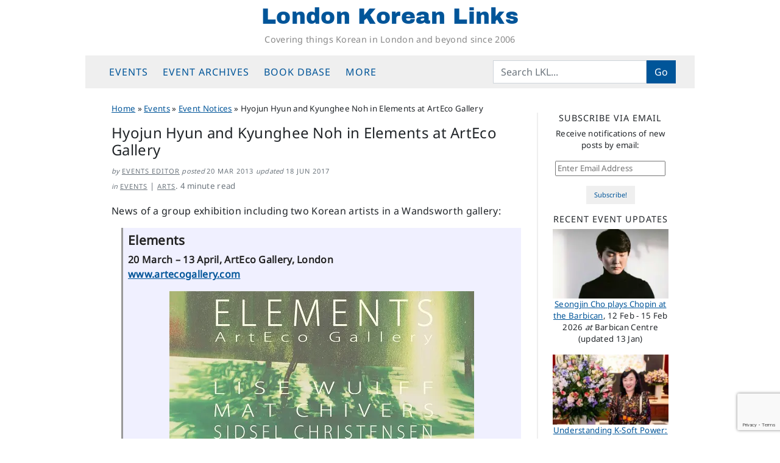

--- FILE ---
content_type: text/html; charset=UTF-8
request_url: https://londonkoreanlinks.net/2013/03/20/hyojun-hyun-and-kyunghee-noh-in-elements-at-arteco-gallery/
body_size: 20594
content:
<!DOCTYPE html>
<html dir="ltr" lang="en-GB" prefix="og: https://ogp.me/ns#">
<head>
	<meta charset="UTF-8">
	<meta name="viewport" content="width=device-width, initial-scale=1, shrink-to-fit=no">
	<link rel="profile" href="https://gmpg.org/xfn/11">
	<title>Hyojun Hyun and Kyunghee Noh in Elements at ArtEco Gallery | London Korean Links</title>

		<!-- All in One SEO 4.9.3 - aioseo.com -->
	<meta name="description" content="News of a group exhibition including two Korean artists in a Wandsworth gallery: Elements 20 March - 13 April, ArtEco Gallery, London www.artecogallery.com From ancient history through the classical era and beyond, mankind has long been mesmerised by the four elements of Earth, Water, Air and Fire. From Babylonia to Greece, the concept of the" />
	<meta name="robots" content="max-snippet:-1, max-image-preview:large, max-video-preview:-1" />
	<meta name="author" content="Events Editor"/>
	<link rel="canonical" href="https://londonkoreanlinks.net/2013/03/20/hyojun-hyun-and-kyunghee-noh-in-elements-at-arteco-gallery/" />
	<meta name="generator" content="All in One SEO (AIOSEO) 4.9.3" />
		<meta property="og:locale" content="en_GB" />
		<meta property="og:site_name" content="London Korean Links | Covering things Korean in London and beyond since 2006" />
		<meta property="og:type" content="article" />
		<meta property="og:title" content="Hyojun Hyun and Kyunghee Noh in Elements at ArtEco Gallery | London Korean Links" />
		<meta property="og:description" content="News of a group exhibition including two Korean artists in a Wandsworth gallery: Elements 20 March - 13 April, ArtEco Gallery, London www.artecogallery.com From ancient history through the classical era and beyond, mankind has long been mesmerised by the four elements of Earth, Water, Air and Fire. From Babylonia to Greece, the concept of the" />
		<meta property="og:url" content="https://londonkoreanlinks.net/2013/03/20/hyojun-hyun-and-kyunghee-noh-in-elements-at-arteco-gallery/" />
		<meta property="fb:app_id" content="671538858179051" />
		<meta property="og:image" content="https://londonkoreanlinks.net/wp-content/uploads/2025/07/default-fb-og-image.jpg" />
		<meta property="og:image:secure_url" content="https://londonkoreanlinks.net/wp-content/uploads/2025/07/default-fb-og-image.jpg" />
		<meta property="og:image:width" content="1640" />
		<meta property="og:image:height" content="856" />
		<meta property="article:published_time" content="2013-03-20T22:54:46+00:00" />
		<meta property="article:modified_time" content="2017-06-18T16:07:10+00:00" />
		<meta property="article:publisher" content="https://www.facebook.com/LondonKoreanLinks/" />
		<meta name="twitter:card" content="summary_large_image" />
		<meta name="twitter:site" content="@lklinks" />
		<meta name="twitter:title" content="Hyojun Hyun and Kyunghee Noh in Elements at ArtEco Gallery | London Korean Links" />
		<meta name="twitter:description" content="News of a group exhibition including two Korean artists in a Wandsworth gallery: Elements 20 March - 13 April, ArtEco Gallery, London www.artecogallery.com From ancient history through the classical era and beyond, mankind has long been mesmerised by the four elements of Earth, Water, Air and Fire. From Babylonia to Greece, the concept of the" />
		<meta name="twitter:creator" content="@lklinks" />
		<meta name="twitter:image" content="https://londonkoreanlinks.net/wp-content/uploads/2025/07/default-fb-og-image.jpg" />
		<script type="application/ld+json" class="aioseo-schema">
			{"@context":"https:\/\/schema.org","@graph":[{"@type":"Article","@id":"https:\/\/londonkoreanlinks.net\/2013\/03\/20\/hyojun-hyun-and-kyunghee-noh-in-elements-at-arteco-gallery\/#article","name":"Hyojun Hyun and Kyunghee Noh in Elements at ArtEco Gallery | London Korean Links","headline":"Hyojun Hyun and Kyunghee Noh in Elements at ArtEco Gallery","author":{"@id":"https:\/\/londonkoreanlinks.net\/author\/events\/#author"},"publisher":{"@id":"https:\/\/londonkoreanlinks.net\/#organization"},"image":{"@type":"ImageObject","url":"https:\/\/i0.wp.com\/londonkoreanlinks.net\/wp-content\/uploads\/2013\/03\/Elements_Plus_K-500.jpg?fit=500%2C354&ssl=1","@id":"https:\/\/londonkoreanlinks.net\/2013\/03\/20\/hyojun-hyun-and-kyunghee-noh-in-elements-at-arteco-gallery\/#articleImage","width":500,"height":354},"datePublished":"2013-03-20T22:54:46+00:00","dateModified":"2017-06-18T17:07:10+01:00","inLanguage":"en-GB","mainEntityOfPage":{"@id":"https:\/\/londonkoreanlinks.net\/2013\/03\/20\/hyojun-hyun-and-kyunghee-noh-in-elements-at-arteco-gallery\/#webpage"},"isPartOf":{"@id":"https:\/\/londonkoreanlinks.net\/2013\/03\/20\/hyojun-hyun-and-kyunghee-noh-in-elements-at-arteco-gallery\/#webpage"},"articleSection":"Event Notices, Exhibition news"},{"@type":"Organization","@id":"https:\/\/londonkoreanlinks.net\/#organization","name":"London Korean Links","description":"Covering things Korean in London and beyond since 2006","url":"https:\/\/londonkoreanlinks.net\/","foundingDate":"2006-03-01","logo":{"@type":"ImageObject","url":"\/\/i1.wp.com\/londonkoreanlinks.net\/wp-content\/uploads\/2019\/08\/LKL-logo-transparent.png","@id":"https:\/\/londonkoreanlinks.net\/2013\/03\/20\/hyojun-hyun-and-kyunghee-noh-in-elements-at-arteco-gallery\/#organizationLogo"},"image":{"@id":"https:\/\/londonkoreanlinks.net\/2013\/03\/20\/hyojun-hyun-and-kyunghee-noh-in-elements-at-arteco-gallery\/#organizationLogo"},"sameAs":["https:\/\/www.facebook.com\/LondonKoreanLinks\/","https:\/\/x.com\/lklinks","https:\/\/www.instagram.com\/london.korean.links\/"]},{"@type":"Person","@id":"https:\/\/londonkoreanlinks.net\/author\/events\/#author","url":"https:\/\/londonkoreanlinks.net\/author\/events\/","name":"Events Editor"},{"@type":"WebPage","@id":"https:\/\/londonkoreanlinks.net\/2013\/03\/20\/hyojun-hyun-and-kyunghee-noh-in-elements-at-arteco-gallery\/#webpage","url":"https:\/\/londonkoreanlinks.net\/2013\/03\/20\/hyojun-hyun-and-kyunghee-noh-in-elements-at-arteco-gallery\/","name":"Hyojun Hyun and Kyunghee Noh in Elements at ArtEco Gallery | London Korean Links","description":"News of a group exhibition including two Korean artists in a Wandsworth gallery: Elements 20 March - 13 April, ArtEco Gallery, London www.artecogallery.com From ancient history through the classical era and beyond, mankind has long been mesmerised by the four elements of Earth, Water, Air and Fire. From Babylonia to Greece, the concept of the","inLanguage":"en-GB","isPartOf":{"@id":"https:\/\/londonkoreanlinks.net\/#website"},"author":{"@id":"https:\/\/londonkoreanlinks.net\/author\/events\/#author"},"creator":{"@id":"https:\/\/londonkoreanlinks.net\/author\/events\/#author"},"datePublished":"2013-03-20T22:54:46+00:00","dateModified":"2017-06-18T17:07:10+01:00"},{"@type":"WebSite","@id":"https:\/\/londonkoreanlinks.net\/#website","url":"https:\/\/londonkoreanlinks.net\/","name":"London Korean Links","alternateName":"LKL","description":"Covering things Korean in London and beyond since 2006","inLanguage":"en-GB","publisher":{"@id":"https:\/\/londonkoreanlinks.net\/#organization"}}]}
		</script>
		<!-- All in One SEO -->

<link rel='dns-prefetch' href='//www.googletagmanager.com' />
<link rel='dns-prefetch' href='//stats.wp.com' />
<link rel='dns-prefetch' href='//v0.wordpress.com' />
<link rel='preconnect' href='//c0.wp.com' />
<link rel='preconnect' href='//i0.wp.com' />
<link rel="alternate" type="application/rss+xml" title="London Korean Links &raquo; Feed" href="https://londonkoreanlinks.net/feed/" />
<link rel="alternate" type="application/rss+xml" title="London Korean Links &raquo; Comments Feed" href="https://londonkoreanlinks.net/comments/feed/" />
<link rel="alternate" type="application/rss+xml" title="London Korean Links &raquo; Hyojun Hyun and Kyunghee Noh in Elements at ArtEco Gallery Comments Feed" href="https://londonkoreanlinks.net/2013/03/20/hyojun-hyun-and-kyunghee-noh-in-elements-at-arteco-gallery/feed/" />
<link rel="alternate" title="oEmbed (JSON)" type="application/json+oembed" href="https://londonkoreanlinks.net/wp-json/oembed/1.0/embed?url=https%3A%2F%2Flondonkoreanlinks.net%2F2013%2F03%2F20%2Fhyojun-hyun-and-kyunghee-noh-in-elements-at-arteco-gallery%2F" />
<link rel="alternate" title="oEmbed (XML)" type="text/xml+oembed" href="https://londonkoreanlinks.net/wp-json/oembed/1.0/embed?url=https%3A%2F%2Flondonkoreanlinks.net%2F2013%2F03%2F20%2Fhyojun-hyun-and-kyunghee-noh-in-elements-at-arteco-gallery%2F&#038;format=xml" />
<style id='wp-img-auto-sizes-contain-inline-css'>
img:is([sizes=auto i],[sizes^="auto," i]){contain-intrinsic-size:3000px 1500px}
/*# sourceURL=wp-img-auto-sizes-contain-inline-css */
</style>
<link rel='stylesheet' id='jetpack_related-posts-css' href='https://c0.wp.com/p/jetpack/15.4/modules/related-posts/related-posts.css' media='all' />
<style id='wp-emoji-styles-inline-css'>

	img.wp-smiley, img.emoji {
		display: inline !important;
		border: none !important;
		box-shadow: none !important;
		height: 1em !important;
		width: 1em !important;
		margin: 0 0.07em !important;
		vertical-align: -0.1em !important;
		background: none !important;
		padding: 0 !important;
	}
/*# sourceURL=wp-emoji-styles-inline-css */
</style>
<style id='classic-theme-styles-inline-css'>
/*! This file is auto-generated */
.wp-block-button__link{color:#fff;background-color:#32373c;border-radius:9999px;box-shadow:none;text-decoration:none;padding:calc(.667em + 2px) calc(1.333em + 2px);font-size:1.125em}.wp-block-file__button{background:#32373c;color:#fff;text-decoration:none}
/*# sourceURL=/wp-includes/css/classic-themes.min.css */
</style>
<link rel='stylesheet' id='contact-form-7-css' href='https://londonkoreanlinks.net/wp-content/plugins/contact-form-7/includes/css/styles.css?ver=6.1.4' media='all' />
<link rel='stylesheet' id='crp-style-grid-css' href='https://londonkoreanlinks.net/wp-content/plugins/contextual-related-posts/css/grid.min.css?ver=4.1.0' media='all' />
<style id='crp-style-grid-inline-css'>

			.crp_related.crp-grid ul li a.crp_link {
				grid-template-rows: 150px auto;
			}
			.crp_related.crp-grid ul {
				grid-template-columns: repeat(auto-fill, minmax(100px, 1fr));
			}
			
/*# sourceURL=crp-style-grid-inline-css */
</style>
<link rel='stylesheet' id='child-understrap-styles-css' href='https://londonkoreanlinks.net/wp-content/themes/lkl-understrap-child-1.2/css/child-theme.min.css?ver=1767548916' media='all' />
<link rel='stylesheet' id='jetpack-subscriptions-css' href='https://c0.wp.com/p/jetpack/15.4/_inc/build/subscriptions/subscriptions.min.css' media='all' />
<link rel='stylesheet' id='sharedaddy-css' href='https://c0.wp.com/p/jetpack/15.4/modules/sharedaddy/sharing.css' media='all' />
<link rel='stylesheet' id='social-logos-css' href='https://c0.wp.com/p/jetpack/15.4/_inc/social-logos/social-logos.min.css' media='all' />
<script id="jetpack_related-posts-js-extra">
var related_posts_js_options = {"post_heading":"h4"};
//# sourceURL=jetpack_related-posts-js-extra
</script>
<script src="https://c0.wp.com/p/jetpack/15.4/_inc/build/related-posts/related-posts.min.js" id="jetpack_related-posts-js"></script>
<script src="https://c0.wp.com/c/6.9/wp-includes/js/jquery/jquery.min.js" id="jquery-core-js"></script>
<script src="https://c0.wp.com/c/6.9/wp-includes/js/jquery/jquery-migrate.min.js" id="jquery-migrate-js"></script>

<!-- Google tag (gtag.js) snippet added by Site Kit -->
<!-- Google Analytics snippet added by Site Kit -->
<script src="https://www.googletagmanager.com/gtag/js?id=G-TK7B56KDZX" id="google_gtagjs-js" async></script>
<script id="google_gtagjs-js-after">
window.dataLayer = window.dataLayer || [];function gtag(){dataLayer.push(arguments);}
gtag("set","linker",{"domains":["londonkoreanlinks.net"]});
gtag("js", new Date());
gtag("set", "developer_id.dZTNiMT", true);
gtag("config", "G-TK7B56KDZX", {"googlesitekit_post_categories":"Event Notices; Exhibition news","googlesitekit_post_date":"20130320"});
//# sourceURL=google_gtagjs-js-after
</script>
<link rel="https://api.w.org/" href="https://londonkoreanlinks.net/wp-json/" /><link rel="alternate" title="JSON" type="application/json" href="https://londonkoreanlinks.net/wp-json/wp/v2/posts/52745" /><link rel="EditURI" type="application/rsd+xml" title="RSD" href="https://londonkoreanlinks.net/xmlrpc.php?rsd" />
<meta name="generator" content="WordPress 6.9" />
<link rel='shortlink' href='https://londonkoreanlinks.net/?p=52745' />
		<style type="text/css">
						ol.footnotes>li {list-style-type:decimal;}
						ol.footnotes { color:#666666; }
ol.footnotes li { font-size:80%; }
		</style>
		<meta name="generator" content="Site Kit by Google 1.170.0" />	<style>img#wpstats{display:none}</style>
		<meta name="mobile-web-app-capable" content="yes">
<meta name="apple-mobile-web-app-capable" content="yes">
<meta name="apple-mobile-web-app-title" content="London Korean Links - Covering things Korean in London and beyond since 2006">

<!-- Google AdSense meta tags added by Site Kit -->
<meta name="google-adsense-platform-account" content="ca-host-pub-2644536267352236">
<meta name="google-adsense-platform-domain" content="sitekit.withgoogle.com">
<!-- End Google AdSense meta tags added by Site Kit -->
<link rel="icon" href="https://i0.wp.com/londonkoreanlinks.net/wp-content/uploads/2017/02/492abe92bf3157e19dd17db4fc3ebeab.jpeg?fit=32%2C32&#038;ssl=1" sizes="32x32" />
<link rel="icon" href="https://i0.wp.com/londonkoreanlinks.net/wp-content/uploads/2017/02/492abe92bf3157e19dd17db4fc3ebeab.jpeg?fit=192%2C192&#038;ssl=1" sizes="192x192" />
<link rel="apple-touch-icon" href="https://i0.wp.com/londonkoreanlinks.net/wp-content/uploads/2017/02/492abe92bf3157e19dd17db4fc3ebeab.jpeg?fit=180%2C180&#038;ssl=1" />
<meta name="msapplication-TileImage" content="https://i0.wp.com/londonkoreanlinks.net/wp-content/uploads/2017/02/492abe92bf3157e19dd17db4fc3ebeab.jpeg?fit=240%2C240&#038;ssl=1" />
<style id='global-styles-inline-css'>
:root{--wp--preset--aspect-ratio--square: 1;--wp--preset--aspect-ratio--4-3: 4/3;--wp--preset--aspect-ratio--3-4: 3/4;--wp--preset--aspect-ratio--3-2: 3/2;--wp--preset--aspect-ratio--2-3: 2/3;--wp--preset--aspect-ratio--16-9: 16/9;--wp--preset--aspect-ratio--9-16: 9/16;--wp--preset--color--black: #000000;--wp--preset--color--cyan-bluish-gray: #abb8c3;--wp--preset--color--white: #fff;--wp--preset--color--pale-pink: #f78da7;--wp--preset--color--vivid-red: #cf2e2e;--wp--preset--color--luminous-vivid-orange: #ff6900;--wp--preset--color--luminous-vivid-amber: #fcb900;--wp--preset--color--light-green-cyan: #7bdcb5;--wp--preset--color--vivid-green-cyan: #00d084;--wp--preset--color--pale-cyan-blue: #8ed1fc;--wp--preset--color--vivid-cyan-blue: #0693e3;--wp--preset--color--vivid-purple: #9b51e0;--wp--preset--color--blue: #0d6efd;--wp--preset--color--indigo: #6610f2;--wp--preset--color--purple: #6f42c1;--wp--preset--color--pink: #d63384;--wp--preset--color--red: #dc3545;--wp--preset--color--orange: #fd7e14;--wp--preset--color--yellow: #ffc107;--wp--preset--color--green: #198754;--wp--preset--color--teal: #20c997;--wp--preset--color--cyan: #0dcaf0;--wp--preset--color--gray: #6c757d;--wp--preset--color--gray-dark: #343a40;--wp--preset--gradient--vivid-cyan-blue-to-vivid-purple: linear-gradient(135deg,rgb(6,147,227) 0%,rgb(155,81,224) 100%);--wp--preset--gradient--light-green-cyan-to-vivid-green-cyan: linear-gradient(135deg,rgb(122,220,180) 0%,rgb(0,208,130) 100%);--wp--preset--gradient--luminous-vivid-amber-to-luminous-vivid-orange: linear-gradient(135deg,rgb(252,185,0) 0%,rgb(255,105,0) 100%);--wp--preset--gradient--luminous-vivid-orange-to-vivid-red: linear-gradient(135deg,rgb(255,105,0) 0%,rgb(207,46,46) 100%);--wp--preset--gradient--very-light-gray-to-cyan-bluish-gray: linear-gradient(135deg,rgb(238,238,238) 0%,rgb(169,184,195) 100%);--wp--preset--gradient--cool-to-warm-spectrum: linear-gradient(135deg,rgb(74,234,220) 0%,rgb(151,120,209) 20%,rgb(207,42,186) 40%,rgb(238,44,130) 60%,rgb(251,105,98) 80%,rgb(254,248,76) 100%);--wp--preset--gradient--blush-light-purple: linear-gradient(135deg,rgb(255,206,236) 0%,rgb(152,150,240) 100%);--wp--preset--gradient--blush-bordeaux: linear-gradient(135deg,rgb(254,205,165) 0%,rgb(254,45,45) 50%,rgb(107,0,62) 100%);--wp--preset--gradient--luminous-dusk: linear-gradient(135deg,rgb(255,203,112) 0%,rgb(199,81,192) 50%,rgb(65,88,208) 100%);--wp--preset--gradient--pale-ocean: linear-gradient(135deg,rgb(255,245,203) 0%,rgb(182,227,212) 50%,rgb(51,167,181) 100%);--wp--preset--gradient--electric-grass: linear-gradient(135deg,rgb(202,248,128) 0%,rgb(113,206,126) 100%);--wp--preset--gradient--midnight: linear-gradient(135deg,rgb(2,3,129) 0%,rgb(40,116,252) 100%);--wp--preset--font-size--small: 13px;--wp--preset--font-size--medium: 20px;--wp--preset--font-size--large: 36px;--wp--preset--font-size--x-large: 42px;--wp--preset--spacing--20: 0.44rem;--wp--preset--spacing--30: 0.67rem;--wp--preset--spacing--40: 1rem;--wp--preset--spacing--50: 1.5rem;--wp--preset--spacing--60: 2.25rem;--wp--preset--spacing--70: 3.38rem;--wp--preset--spacing--80: 5.06rem;--wp--preset--shadow--natural: 6px 6px 9px rgba(0, 0, 0, 0.2);--wp--preset--shadow--deep: 12px 12px 50px rgba(0, 0, 0, 0.4);--wp--preset--shadow--sharp: 6px 6px 0px rgba(0, 0, 0, 0.2);--wp--preset--shadow--outlined: 6px 6px 0px -3px rgb(255, 255, 255), 6px 6px rgb(0, 0, 0);--wp--preset--shadow--crisp: 6px 6px 0px rgb(0, 0, 0);}:where(.is-layout-flex){gap: 0.5em;}:where(.is-layout-grid){gap: 0.5em;}body .is-layout-flex{display: flex;}.is-layout-flex{flex-wrap: wrap;align-items: center;}.is-layout-flex > :is(*, div){margin: 0;}body .is-layout-grid{display: grid;}.is-layout-grid > :is(*, div){margin: 0;}:where(.wp-block-columns.is-layout-flex){gap: 2em;}:where(.wp-block-columns.is-layout-grid){gap: 2em;}:where(.wp-block-post-template.is-layout-flex){gap: 1.25em;}:where(.wp-block-post-template.is-layout-grid){gap: 1.25em;}.has-black-color{color: var(--wp--preset--color--black) !important;}.has-cyan-bluish-gray-color{color: var(--wp--preset--color--cyan-bluish-gray) !important;}.has-white-color{color: var(--wp--preset--color--white) !important;}.has-pale-pink-color{color: var(--wp--preset--color--pale-pink) !important;}.has-vivid-red-color{color: var(--wp--preset--color--vivid-red) !important;}.has-luminous-vivid-orange-color{color: var(--wp--preset--color--luminous-vivid-orange) !important;}.has-luminous-vivid-amber-color{color: var(--wp--preset--color--luminous-vivid-amber) !important;}.has-light-green-cyan-color{color: var(--wp--preset--color--light-green-cyan) !important;}.has-vivid-green-cyan-color{color: var(--wp--preset--color--vivid-green-cyan) !important;}.has-pale-cyan-blue-color{color: var(--wp--preset--color--pale-cyan-blue) !important;}.has-vivid-cyan-blue-color{color: var(--wp--preset--color--vivid-cyan-blue) !important;}.has-vivid-purple-color{color: var(--wp--preset--color--vivid-purple) !important;}.has-black-background-color{background-color: var(--wp--preset--color--black) !important;}.has-cyan-bluish-gray-background-color{background-color: var(--wp--preset--color--cyan-bluish-gray) !important;}.has-white-background-color{background-color: var(--wp--preset--color--white) !important;}.has-pale-pink-background-color{background-color: var(--wp--preset--color--pale-pink) !important;}.has-vivid-red-background-color{background-color: var(--wp--preset--color--vivid-red) !important;}.has-luminous-vivid-orange-background-color{background-color: var(--wp--preset--color--luminous-vivid-orange) !important;}.has-luminous-vivid-amber-background-color{background-color: var(--wp--preset--color--luminous-vivid-amber) !important;}.has-light-green-cyan-background-color{background-color: var(--wp--preset--color--light-green-cyan) !important;}.has-vivid-green-cyan-background-color{background-color: var(--wp--preset--color--vivid-green-cyan) !important;}.has-pale-cyan-blue-background-color{background-color: var(--wp--preset--color--pale-cyan-blue) !important;}.has-vivid-cyan-blue-background-color{background-color: var(--wp--preset--color--vivid-cyan-blue) !important;}.has-vivid-purple-background-color{background-color: var(--wp--preset--color--vivid-purple) !important;}.has-black-border-color{border-color: var(--wp--preset--color--black) !important;}.has-cyan-bluish-gray-border-color{border-color: var(--wp--preset--color--cyan-bluish-gray) !important;}.has-white-border-color{border-color: var(--wp--preset--color--white) !important;}.has-pale-pink-border-color{border-color: var(--wp--preset--color--pale-pink) !important;}.has-vivid-red-border-color{border-color: var(--wp--preset--color--vivid-red) !important;}.has-luminous-vivid-orange-border-color{border-color: var(--wp--preset--color--luminous-vivid-orange) !important;}.has-luminous-vivid-amber-border-color{border-color: var(--wp--preset--color--luminous-vivid-amber) !important;}.has-light-green-cyan-border-color{border-color: var(--wp--preset--color--light-green-cyan) !important;}.has-vivid-green-cyan-border-color{border-color: var(--wp--preset--color--vivid-green-cyan) !important;}.has-pale-cyan-blue-border-color{border-color: var(--wp--preset--color--pale-cyan-blue) !important;}.has-vivid-cyan-blue-border-color{border-color: var(--wp--preset--color--vivid-cyan-blue) !important;}.has-vivid-purple-border-color{border-color: var(--wp--preset--color--vivid-purple) !important;}.has-vivid-cyan-blue-to-vivid-purple-gradient-background{background: var(--wp--preset--gradient--vivid-cyan-blue-to-vivid-purple) !important;}.has-light-green-cyan-to-vivid-green-cyan-gradient-background{background: var(--wp--preset--gradient--light-green-cyan-to-vivid-green-cyan) !important;}.has-luminous-vivid-amber-to-luminous-vivid-orange-gradient-background{background: var(--wp--preset--gradient--luminous-vivid-amber-to-luminous-vivid-orange) !important;}.has-luminous-vivid-orange-to-vivid-red-gradient-background{background: var(--wp--preset--gradient--luminous-vivid-orange-to-vivid-red) !important;}.has-very-light-gray-to-cyan-bluish-gray-gradient-background{background: var(--wp--preset--gradient--very-light-gray-to-cyan-bluish-gray) !important;}.has-cool-to-warm-spectrum-gradient-background{background: var(--wp--preset--gradient--cool-to-warm-spectrum) !important;}.has-blush-light-purple-gradient-background{background: var(--wp--preset--gradient--blush-light-purple) !important;}.has-blush-bordeaux-gradient-background{background: var(--wp--preset--gradient--blush-bordeaux) !important;}.has-luminous-dusk-gradient-background{background: var(--wp--preset--gradient--luminous-dusk) !important;}.has-pale-ocean-gradient-background{background: var(--wp--preset--gradient--pale-ocean) !important;}.has-electric-grass-gradient-background{background: var(--wp--preset--gradient--electric-grass) !important;}.has-midnight-gradient-background{background: var(--wp--preset--gradient--midnight) !important;}.has-small-font-size{font-size: var(--wp--preset--font-size--small) !important;}.has-medium-font-size{font-size: var(--wp--preset--font-size--medium) !important;}.has-large-font-size{font-size: var(--wp--preset--font-size--large) !important;}.has-x-large-font-size{font-size: var(--wp--preset--font-size--x-large) !important;}
/*# sourceURL=global-styles-inline-css */
</style>
<link rel='stylesheet' id='jetpack-swiper-library-css' href='https://c0.wp.com/p/jetpack/15.4/_inc/blocks/swiper.css' media='all' />
<link rel='stylesheet' id='jetpack-carousel-css' href='https://c0.wp.com/p/jetpack/15.4/modules/carousel/jetpack-carousel.css' media='all' />
<link rel='stylesheet' id='eu-cookie-law-style-css' href='https://c0.wp.com/p/jetpack/15.4/modules/widgets/eu-cookie-law/style.css' media='all' />
</head>

<body class="wp-singular post-template-default single single-post postid-52745 single-format-standard wp-embed-responsive wp-theme-understrap wp-child-theme-lkl-understrap-child-12 group-blog understrap-has-sidebar" itemscope itemtype="http://schema.org/WebSite">
	
<div class="site" id="page">

	<!-- ******************* The Navbar Area ******************* -->
	<header id="wrapper-navbar" class="sticky-top">

		<a class="skip-link sr-only sr-only-focusable" href="#content">Skip to content</a>

		<!-- ******************* LKL fullsize site header ******************* -->
<div class="site-branding">
			<p class="site-title"><a href="https://londonkoreanlinks.net/" rel="home">London Korean Links</a></p>
				<p class="site-description">Covering things Korean in London and beyond since 2006</p>
		</div>
<!-- end LKL fullsize site header -->
	
<!-- ******************* The Navbar Area ******************* -->
<nav id="main-nav" class="navbar navbar-expand-md navbar-light bg-secondary" aria-labelledby="main-nav-label">

	<h2 id="main-nav-label" class="screen-reader-text">
		Main Navigation	</h2>

	<div class="container">

		<button class="navbar-toggler" type="button" data-bs-toggle="offcanvas" data-bs-target="#navbarNavOffcanvas" aria-controls="navbarNavOffcanvas" aria-expanded="false" aria-label="Toggle navigation">
			<i class="fa fa-reorder"></i>
		</button>

		<div class="offcanvas offcanvas-start bg-secondary" tabindex="-1" id="navbarNavOffcanvas">

			<div class="offcanvas-header justify-content-start">
				<button type="button" class="navbar-toggler" data-bs-dismiss="offcanvas" aria-label="Close"><i class="fa fa-times"></i></button>
			</div><!-- .offcancas-header -->

			<!-- The WordPress Menu goes here -->
			<div class="offcanvas-body"><ul id="main-menu" class="navbar-nav justify-content-start nav-fill flex-grow-1 pe-3"><li itemscope="itemscope" itemtype="https://www.schema.org/SiteNavigationElement" id="menu-item-135599" class="menu-item menu-item-type-custom menu-item-object-custom menu-item-has-children dropdown menu-item-135599 nav-item"><a title="Events" href="#" data-toggle="dropdown" data-bs-toggle="dropdown" aria-haspopup="true" aria-expanded="false" class="dropdown-toggle nav-link" id="menu-item-dropdown-135599">Events</a>
<ul class="dropdown-menu" aria-labelledby="menu-item-dropdown-135599" >
	<li itemscope="itemscope" itemtype="https://www.schema.org/SiteNavigationElement" id="menu-item-204103" class="menu-item menu-item-type-post_type menu-item-object-page menu-item-204103 nav-item"><a title="Upcoming events" href="https://londonkoreanlinks.net/events/upcoming-events/" class="dropdown-item">Upcoming events</a></li>
	<li itemscope="itemscope" itemtype="https://www.schema.org/SiteNavigationElement" id="menu-item-137972" class="menu-item menu-item-type-custom menu-item-object-custom menu-item-137972 nav-item"><a title="LKL&#039;s Google Calendar" href="https://londonkoreanlinks.net/events/#calendar" class="dropdown-item">LKL&#8217;s Google Calendar</a></li>
	<li itemscope="itemscope" itemtype="https://www.schema.org/SiteNavigationElement" id="menu-item-135840" class="menu-item menu-item-type-taxonomy menu-item-object-category menu-item-135840 nav-item"><a title="Monthly event lists" href="https://londonkoreanlinks.net/category/events/monthly-events-updates/" class="dropdown-item">Monthly event lists</a></li>
	<li itemscope="itemscope" itemtype="https://www.schema.org/SiteNavigationElement" id="menu-item-135597" class="menu-item menu-item-type-taxonomy menu-item-object-category current-post-ancestor current-menu-parent current-post-parent active menu-item-135597 nav-item"><a title="Event Notices" href="https://londonkoreanlinks.net/category/events/whats-on-adhoc/" class="dropdown-item">Event Notices</a></li>
	<li itemscope="itemscope" itemtype="https://www.schema.org/SiteNavigationElement" id="menu-item-135598" class="menu-item menu-item-type-taxonomy menu-item-object-category menu-item-135598 nav-item"><a title="Event reports and reviews" href="https://londonkoreanlinks.net/category/events/event-reports/" class="dropdown-item">Event reports and reviews</a></li>
	<li itemscope="itemscope" itemtype="https://www.schema.org/SiteNavigationElement" id="menu-item-135683" class="menu-item menu-item-type-post_type menu-item-object-page menu-item-135683 nav-item"><a title="Submit an Event" href="https://londonkoreanlinks.net/events/submit-an-event/" class="dropdown-item">Submit an Event</a></li>
</ul>
</li>
<li itemscope="itemscope" itemtype="https://www.schema.org/SiteNavigationElement" id="menu-item-135579" class="menu-item menu-item-type-custom menu-item-object-custom menu-item-has-children dropdown menu-item-135579 nav-item"><a title="Event archives" href="#" data-toggle="dropdown" data-bs-toggle="dropdown" aria-haspopup="true" aria-expanded="false" class="dropdown-toggle nav-link" id="menu-item-dropdown-135579">Event archives</a>
<ul class="dropdown-menu" aria-labelledby="menu-item-dropdown-135579" >
	<li itemscope="itemscope" itemtype="https://www.schema.org/SiteNavigationElement" id="menu-item-163096" class="menu-item menu-item-type-post_type menu-item-object-page menu-item-163096 nav-item"><a title="Event Archive: last 12 months" href="https://londonkoreanlinks.net/events/event-archive-last-12-months/" class="dropdown-item">Event Archive: last 12 months</a></li>
	<li itemscope="itemscope" itemtype="https://www.schema.org/SiteNavigationElement" id="menu-item-207341" class="menu-item menu-item-type-post_type menu-item-object-page menu-item-207341 nav-item"><a title="Event Archive 2025" href="https://londonkoreanlinks.net/events/yearly-event-archives/event-archive-2025/" class="dropdown-item">Event Archive 2025</a></li>
	<li itemscope="itemscope" itemtype="https://www.schema.org/SiteNavigationElement" id="menu-item-196982" class="menu-item menu-item-type-post_type menu-item-object-page menu-item-196982 nav-item"><a title="Event Archive 2024" href="https://londonkoreanlinks.net/events/yearly-event-archives/event-archive-2024/" class="dropdown-item">Event Archive 2024</a></li>
	<li itemscope="itemscope" itemtype="https://www.schema.org/SiteNavigationElement" id="menu-item-188581" class="menu-item menu-item-type-post_type menu-item-object-page menu-item-188581 nav-item"><a title="Event Archive 2023" href="https://londonkoreanlinks.net/events/yearly-event-archives/event-archive-2023/" class="dropdown-item">Event Archive 2023</a></li>
	<li itemscope="itemscope" itemtype="https://www.schema.org/SiteNavigationElement" id="menu-item-181500" class="menu-item menu-item-type-post_type menu-item-object-page menu-item-181500 nav-item"><a title="Event Archive 2022" href="https://londonkoreanlinks.net/events/yearly-event-archives/event-archive-2022/" class="dropdown-item">Event Archive 2022</a></li>
	<li itemscope="itemscope" itemtype="https://www.schema.org/SiteNavigationElement" id="menu-item-172698" class="menu-item menu-item-type-post_type menu-item-object-page menu-item-172698 nav-item"><a title="Event Archive 2021" href="https://londonkoreanlinks.net/events/yearly-event-archives/event-archive-2021/" class="dropdown-item">Event Archive 2021</a></li>
	<li itemscope="itemscope" itemtype="https://www.schema.org/SiteNavigationElement" id="menu-item-145749" class="menu-item menu-item-type-post_type menu-item-object-page menu-item-145749 nav-item"><a title="Event Archive 2020" href="https://londonkoreanlinks.net/events/yearly-event-archives/event-archive-2020/" class="dropdown-item">Event Archive 2020</a></li>
	<li itemscope="itemscope" itemtype="https://www.schema.org/SiteNavigationElement" id="menu-item-135580" class="menu-item menu-item-type-post_type menu-item-object-page menu-item-135580 nav-item"><a title="Event Archive 2019" href="https://londonkoreanlinks.net/events/yearly-event-archives/event-archive-2019/" class="dropdown-item">Event Archive 2019</a></li>
	<li itemscope="itemscope" itemtype="https://www.schema.org/SiteNavigationElement" id="menu-item-135581" class="menu-item menu-item-type-post_type menu-item-object-page menu-item-135581 nav-item"><a title="Event Archive 2018" href="https://londonkoreanlinks.net/events/yearly-event-archives/event-archive-2018/" class="dropdown-item">Event Archive 2018</a></li>
	<li itemscope="itemscope" itemtype="https://www.schema.org/SiteNavigationElement" id="menu-item-135592" class="menu-item menu-item-type-post_type menu-item-object-page menu-item-135592 nav-item"><a title="Event Archive 2017" href="https://londonkoreanlinks.net/events/yearly-event-archives/event-archive-2017/" class="dropdown-item">Event Archive 2017</a></li>
	<li itemscope="itemscope" itemtype="https://www.schema.org/SiteNavigationElement" id="menu-item-135593" class="menu-item menu-item-type-post_type menu-item-object-page menu-item-135593 nav-item"><a title="Event Archive 2016" href="https://londonkoreanlinks.net/events/yearly-event-archives/event-archive-2016/" class="dropdown-item">Event Archive 2016</a></li>
	<li itemscope="itemscope" itemtype="https://www.schema.org/SiteNavigationElement" id="menu-item-135589" class="menu-item menu-item-type-post_type menu-item-object-page menu-item-135589 nav-item"><a title="Event Archive 2015" href="https://londonkoreanlinks.net/events/yearly-event-archives/event-archive-2015/" class="dropdown-item">Event Archive 2015</a></li>
	<li itemscope="itemscope" itemtype="https://www.schema.org/SiteNavigationElement" id="menu-item-135591" class="menu-item menu-item-type-post_type menu-item-object-page menu-item-135591 nav-item"><a title="Event Archive 2014" href="https://londonkoreanlinks.net/events/yearly-event-archives/event-archive-2014/" class="dropdown-item">Event Archive 2014</a></li>
	<li itemscope="itemscope" itemtype="https://www.schema.org/SiteNavigationElement" id="menu-item-135590" class="menu-item menu-item-type-post_type menu-item-object-page menu-item-135590 nav-item"><a title="Event Archive 2013" href="https://londonkoreanlinks.net/events/yearly-event-archives/event-archive-2013/" class="dropdown-item">Event Archive 2013</a></li>
	<li itemscope="itemscope" itemtype="https://www.schema.org/SiteNavigationElement" id="menu-item-135583" class="menu-item menu-item-type-post_type menu-item-object-page menu-item-135583 nav-item"><a title="Event Archive 2012" href="https://londonkoreanlinks.net/events/yearly-event-archives/event-archive-2012/" class="dropdown-item">Event Archive 2012</a></li>
	<li itemscope="itemscope" itemtype="https://www.schema.org/SiteNavigationElement" id="menu-item-135582" class="menu-item menu-item-type-post_type menu-item-object-page menu-item-135582 nav-item"><a title="Event Archive 2011" href="https://londonkoreanlinks.net/events/yearly-event-archives/event-archive-2011/" class="dropdown-item">Event Archive 2011</a></li>
	<li itemscope="itemscope" itemtype="https://www.schema.org/SiteNavigationElement" id="menu-item-135584" class="menu-item menu-item-type-post_type menu-item-object-page menu-item-135584 nav-item"><a title="Event Archive 2010" href="https://londonkoreanlinks.net/events/yearly-event-archives/event-archive-2010/" class="dropdown-item">Event Archive 2010</a></li>
	<li itemscope="itemscope" itemtype="https://www.schema.org/SiteNavigationElement" id="menu-item-135585" class="menu-item menu-item-type-post_type menu-item-object-page menu-item-135585 nav-item"><a title="Event Archive 2009" href="https://londonkoreanlinks.net/events/yearly-event-archives/event-archive-2009/" class="dropdown-item">Event Archive 2009</a></li>
	<li itemscope="itemscope" itemtype="https://www.schema.org/SiteNavigationElement" id="menu-item-135586" class="menu-item menu-item-type-post_type menu-item-object-page menu-item-135586 nav-item"><a title="Event Archive 2008" href="https://londonkoreanlinks.net/events/yearly-event-archives/event-archive-2008/" class="dropdown-item">Event Archive 2008</a></li>
	<li itemscope="itemscope" itemtype="https://www.schema.org/SiteNavigationElement" id="menu-item-135587" class="menu-item menu-item-type-post_type menu-item-object-page menu-item-135587 nav-item"><a title="Event Archive 2007" href="https://londonkoreanlinks.net/events/yearly-event-archives/event-archive-2007/" class="dropdown-item">Event Archive 2007</a></li>
	<li itemscope="itemscope" itemtype="https://www.schema.org/SiteNavigationElement" id="menu-item-135588" class="menu-item menu-item-type-post_type menu-item-object-page menu-item-135588 nav-item"><a title="Event Archive – 2006 and earlier" href="https://londonkoreanlinks.net/events/yearly-event-archives/event-archive-2006-and-earlier/" class="dropdown-item">Event Archive – 2006 and earlier</a></li>
</ul>
</li>
<li itemscope="itemscope" itemtype="https://www.schema.org/SiteNavigationElement" id="menu-item-172257" class="menu-item menu-item-type-post_type menu-item-object-page menu-item-172257 nav-item"><a title="Book DBase" href="https://londonkoreanlinks.net/books/lkl-bdb/" class="nav-link">Book DBase</a></li>
<li itemscope="itemscope" itemtype="https://www.schema.org/SiteNavigationElement" id="menu-item-135824" class="menu-item menu-item-type-custom menu-item-object-custom menu-item-has-children dropdown menu-item-135824 nav-item"><a title="More" href="#" data-toggle="dropdown" data-bs-toggle="dropdown" aria-haspopup="true" aria-expanded="false" class="dropdown-toggle nav-link" id="menu-item-dropdown-135824">More</a>
<ul class="dropdown-menu" aria-labelledby="menu-item-dropdown-135824" >
	<li itemscope="itemscope" itemtype="https://www.schema.org/SiteNavigationElement" id="menu-item-149156" class="menu-item menu-item-type-post_type menu-item-object-page menu-item-149156 nav-item"><a title="Link Library" href="https://londonkoreanlinks.net/navigation/external-links/" class="dropdown-item">Link Library</a></li>
	<li itemscope="itemscope" itemtype="https://www.schema.org/SiteNavigationElement" id="menu-item-135831" class="menu-item menu-item-type-post_type menu-item-object-page menu-item-135831 nav-item"><a title="Topic index" href="https://londonkoreanlinks.net/navigation/category-archive/" class="dropdown-item">Topic index</a></li>
	<li itemscope="itemscope" itemtype="https://www.schema.org/SiteNavigationElement" id="menu-item-135830" class="menu-item menu-item-type-post_type menu-item-object-page menu-item-135830 nav-item"><a title="Full keyword index" href="https://londonkoreanlinks.net/navigation/taxonomy-navigation/" class="dropdown-item">Full keyword index</a></li>
	<li itemscope="itemscope" itemtype="https://www.schema.org/SiteNavigationElement" id="menu-item-149161" class="menu-item menu-item-type-custom menu-item-object-custom menu-item-149161 nav-item"><a title="- - - - - - - - - -" href="#" class="dropdown-item">&#8211; &#8211; &#8211; &#8211; &#8211; &#8211; &#8211; &#8211; &#8211; &#8211;</a></li>
	<li itemscope="itemscope" itemtype="https://www.schema.org/SiteNavigationElement" id="menu-item-149163" class="menu-item menu-item-type-taxonomy menu-item-object-category menu-item-149163 nav-item"><a title="Music" href="https://londonkoreanlinks.net/category/music/" class="dropdown-item">Music</a></li>
	<li itemscope="itemscope" itemtype="https://www.schema.org/SiteNavigationElement" id="menu-item-149164" class="menu-item menu-item-type-taxonomy menu-item-object-category current-post-ancestor menu-item-149164 nav-item"><a title="Arts" href="https://londonkoreanlinks.net/category/arts/" class="dropdown-item">Arts</a></li>
	<li itemscope="itemscope" itemtype="https://www.schema.org/SiteNavigationElement" id="menu-item-149162" class="menu-item menu-item-type-taxonomy menu-item-object-category menu-item-149162 nav-item"><a title="Books" href="https://londonkoreanlinks.net/category/books/" class="dropdown-item">Books</a></li>
	<li itemscope="itemscope" itemtype="https://www.schema.org/SiteNavigationElement" id="menu-item-149165" class="menu-item menu-item-type-taxonomy menu-item-object-category menu-item-149165 nav-item"><a title="Film &amp; TV" href="https://londonkoreanlinks.net/category/film/" class="dropdown-item">Film &amp; TV</a></li>
	<li itemscope="itemscope" itemtype="https://www.schema.org/SiteNavigationElement" id="menu-item-149166" class="menu-item menu-item-type-taxonomy menu-item-object-category menu-item-149166 nav-item"><a title="Performance" href="https://londonkoreanlinks.net/category/stage/" class="dropdown-item">Performance</a></li>
	<li itemscope="itemscope" itemtype="https://www.schema.org/SiteNavigationElement" id="menu-item-170700" class="menu-item menu-item-type-taxonomy menu-item-object-category menu-item-170700 nav-item"><a title="Travel" href="https://londonkoreanlinks.net/category/travel-and-tourism/" class="dropdown-item">Travel</a></li>
</ul>
</li>
</ul></div>		</div><!-- .offcanvas -->
		<!-- Your site title as branding in the menu -->
		<div id="navbar-sitename" class="d-flex flex-md-fill flex-shrink-1 mx-auto justify-content-center order-0">
							<a class="navbar-brand mx-auto mb-0" rel="home" href="https://londonkoreanlinks.net/" itemprop="url">London Korean Links</a>
					</div>
		<!-- the search form goes here -->
		<div class="d-flex flex-md-fill flex-shrink-1 d-md-none">
			<button id="fasearch" class="navbar-toggler" type="button" data-bs-toggle="collapse" data-bs-target=".collapsesearch">
				<i class="fa fa-search"></i>
			</button>
		</div>
		<div class="navbar-collapse collapse flex-grow-1 justify-content-end order-3 collapsesearch">
			<form action="https://londonkoreanlinks.net/about/search-results/" id="cse-search-box" method="get" class="d-flex flex-nowrap align-items-center">
				<input class="form-control mr-sm-0" aria-label="Search" type="text" size="20" placeholder="Search LKL..." name="q" >
				<button id="navsearchgo" class="btn btn-primary my-2" type="submit">Go</button>
			</form>
		</div>
	</div><!-- .container(-fluid) -->

</nav><!-- .site-navigation -->

	</header><!-- #wrapper-navbar end -->

<div class="wrapper" id="single-wrapper">

	<div class="container" id="content" tabindex="-1">

		<div class="row">

			<!-- Do the left sidebar check -->
			
<div class="col-md-9 content-area" id="primary">

			<main class="site-main" id="main">

				<div id="breadnav"><div id="breadcrumbs" itemscope itemtype="http://schema.org/BreadcrumbList"><span itemprop="itemListElement" itemscope="" itemtype="http://schema.org/ListItem"><a href="https://londonkoreanlinks.net/" itemprop="item"><span itemprop="name">Home</span></a><meta itemprop="position" content="1" /></span>&nbsp;&raquo;&nbsp;<span itemprop="itemListElement" itemscope itemtype="http://schema.org/ListItem"><a itemprop="item" href="https://londonkoreanlinks.net/category/events/"><span itemprop="name">Events</span></a><meta itemprop="position" content="2" /></span>&nbsp;&raquo;&nbsp;<span itemprop="itemListElement" itemscope itemtype="http://schema.org/ListItem"><a itemprop="item" href="https://londonkoreanlinks.net/category/events/whats-on-adhoc/"><span itemprop="name">Event Notices</span></a><meta itemprop="position" content="3" /></span>&nbsp;&raquo;&nbsp;<span class="current">Hyojun Hyun and Kyunghee Noh in Elements at ArtEco Gallery</span></div></div><!-- #breadnav -->

<article class="post-52745 post type-post status-publish format-standard hentry category-whats-on-adhoc category-exhibition-news" id="post-52745">

	<header class="entry-header">
		<h1 class="entry-title">Hyojun Hyun and Kyunghee Noh in Elements at ArtEco Gallery</h1>
		<div class="entry-meta">

			<span class="byline"> <em>by</em> <span class="author vcard"><a class="url fn n" href="https://londonkoreanlinks.net/author/events/">Events Editor</a></span></span> <em>posted</em> <span class="posted-on"><a href="#" style="text-decoration:none;"><time class="entry-date published updated" datetime="2013-03-20T22:54:46+00:00">20 Mar 2013</time></a></span> <em>updated</em> <span class="updated-on"><a href="#" style="text-decoration:none;">18 Jun 2017</a></span><br/> <em>in</em> <span class="posted-in"><a href="https://londonkoreanlinks.net/category/events/" rel="tag">Events</a> | <a href="https://londonkoreanlinks.net/category/arts/" rel="tag">Arts</a></span>.<span class="span-reading-time rt-reading-time"><span class="rt-label rt-prefix"> </span> <span class="rt-time"> 4</span> <span class="rt-label rt-postfix">minute read</span></span>
		</div><!-- .entry-meta -->
	</header><!-- .entry-header -->

	<div class="entry-content">

		<p>News of a group exhibition including two Korean artists in a Wandsworth gallery:</p>
<blockquote>
<h2>Elements</h2>
<p><strong>20 March &#8211; 13 April, ArtEco Gallery, London<br />
<a href="http://www.artecogallery.com/">www.artecogallery.com</a></strong></p>
<p><img data-recalc-dims="1" fetchpriority="high" decoding="async" data-attachment-id="52755" data-permalink="https://londonkoreanlinks.net/2013/03/20/hyojun-hyun-and-kyunghee-noh-in-elements-at-arteco-gallery/elements_plus_k-500/" data-orig-file="https://i0.wp.com/londonkoreanlinks.net/wp-content/uploads/2013/03/Elements_Plus_K-500.jpg?fit=500%2C354&amp;ssl=1" data-orig-size="500,354" data-comments-opened="1" data-image-meta="{&quot;aperture&quot;:&quot;0&quot;,&quot;credit&quot;:&quot;&quot;,&quot;camera&quot;:&quot;&quot;,&quot;caption&quot;:&quot;&quot;,&quot;created_timestamp&quot;:&quot;0&quot;,&quot;copyright&quot;:&quot;&quot;,&quot;focal_length&quot;:&quot;0&quot;,&quot;iso&quot;:&quot;0&quot;,&quot;shutter_speed&quot;:&quot;0&quot;,&quot;title&quot;:&quot;&quot;}" data-image-title="Elements_Plus_K-500" data-image-description="" data-image-caption="" data-medium-file="https://i0.wp.com/londonkoreanlinks.net/wp-content/uploads/2013/03/Elements_Plus_K-500.jpg?fit=220%2C155&amp;ssl=1" data-large-file="https://i0.wp.com/londonkoreanlinks.net/wp-content/uploads/2013/03/Elements_Plus_K-500.jpg?fit=500%2C354&amp;ssl=1" src="https://i0.wp.com/londonkoreanlinks.net/wp-content/uploads/2013/03/Elements_Plus_K-500.jpg?resize=500%2C354&#038;ssl=1" alt="Elements_Plus_K-500" width="500" height="354" class="aligncenter size-full wp-image-52755" srcset="https://i0.wp.com/londonkoreanlinks.net/wp-content/uploads/2013/03/Elements_Plus_K-500.jpg?w=500&amp;ssl=1 500w, https://i0.wp.com/londonkoreanlinks.net/wp-content/uploads/2013/03/Elements_Plus_K-500.jpg?resize=120%2C84&amp;ssl=1 120w, https://i0.wp.com/londonkoreanlinks.net/wp-content/uploads/2013/03/Elements_Plus_K-500.jpg?resize=220%2C155&amp;ssl=1 220w" sizes="(max-width: 500px) 100vw, 500px" /></p>
<p>From ancient history through the classical era and beyond, mankind has long been mesmerised by the four elements of Earth, Water, Air and Fire. From Babylonia to Greece, the concept of the four elements has come to symbolise everything from different facets of the cosmos to alchemical experiments and even personalities and zodiac signs.</p>
<p>ArtEco Gallery, London, is pleased to announce its group exhibition ‘Elements’, exploring these four facets through the works of Mat Chivers, Sidsel Christensen, Hyojun Hyun, Kyounghee Noh and Lise Wulff. Part of an annual themed exhibition, ‘Elements’ comes as a prelude to Earth Day (22 April). “I wanted to explore differentperspectives of nature,” explains the gallery’s Kristin Hjellegjerde.</p>
<p>For Chivers, a childhood hobby of breeding tropical moths in a small shed at the bottom of his garden sparked the use of moths as a form of leitmotif in his artistic practice. In ‘Elements’ he presents three drawings that form part of a new series of work combining intuitive mark-making with pure geometry. Featuring the Oleander Hawk Moth, Eyed Hawk Moth and Indian Moon Moth respectively, the insects are presented within a geometric field, created in colours that constitute light – Chivers uses yellows, reds and blues in hand-ground Japanese Sumi ink. By combining symmetry and asymmetry, Chivers purposely creates an air of ambiguity, and the moths represent a potent allusion to the metamorphic process, which in itself harks to the alchemical properties of the four elements.</p>
<p>Meanwhile, Christensen presents the video work Study for Composition IX, an exploration of the purity of nature and what it can give us. Part of a series of video studies the artist has conducted since 2009, the work looks at abstraction from the Modernist tradition, examining how the lens-based medium constantly resists ideas of formal purity, remaining instead a direct representation of an exterior reality. “On one level the work expresses an interest in how to articulate a removed, abstracted sense of space, as a psychological location,” explains the artist. “On the other hand, it seems that the possibility of maintaining an abstracted, idealised space is constantly punctured through the history and social reality in the mind of the artist.” In this artwork, Christensen explores how a body can be positioned within landscape portraiture, juxtaposing the body, sea, mountains and sky to create shapes and textures in free interplay.</p>
<figure id="attachment_52756" aria-describedby="caption-attachment-52756" style="width: 500px" class="wp-caption aligncenter"><img data-recalc-dims="1" decoding="async" data-attachment-id="52756" data-permalink="https://londonkoreanlinks.net/2013/03/20/hyojun-hyun-and-kyunghee-noh-in-elements-at-arteco-gallery/hyojun-hyun-the-forest-in-glasgow/" data-orig-file="https://i0.wp.com/londonkoreanlinks.net/wp-content/uploads/2013/03/Hyojun-Hyun-The-Forest-in-Glasgow.jpg?fit=500%2C328&amp;ssl=1" data-orig-size="500,328" data-comments-opened="1" data-image-meta="{&quot;aperture&quot;:&quot;0&quot;,&quot;credit&quot;:&quot;&quot;,&quot;camera&quot;:&quot;&quot;,&quot;caption&quot;:&quot;&quot;,&quot;created_timestamp&quot;:&quot;0&quot;,&quot;copyright&quot;:&quot;&quot;,&quot;focal_length&quot;:&quot;0&quot;,&quot;iso&quot;:&quot;0&quot;,&quot;shutter_speed&quot;:&quot;0&quot;,&quot;title&quot;:&quot;&quot;}" data-image-title="Hyun Hyojun: The Forest in Glasgow&amp;#8217;s Park II, 2011-12" data-image-description="" data-image-caption="&lt;p&gt;Hyun Hyojun: The Forest in Glasgow&amp;#8217;s Park II, 2011-12, Oil on canvas, 105x161cm&lt;/p&gt;
" data-medium-file="https://i0.wp.com/londonkoreanlinks.net/wp-content/uploads/2013/03/Hyojun-Hyun-The-Forest-in-Glasgow.jpg?fit=220%2C144&amp;ssl=1" data-large-file="https://i0.wp.com/londonkoreanlinks.net/wp-content/uploads/2013/03/Hyojun-Hyun-The-Forest-in-Glasgow.jpg?fit=500%2C328&amp;ssl=1" src="https://i0.wp.com/londonkoreanlinks.net/wp-content/uploads/2013/03/Hyojun-Hyun-The-Forest-in-Glasgow.jpg?resize=500%2C328&#038;ssl=1" alt="Hyun Hyojun: The Forest in Glasgow&#039;s Park II, 2011-12" width="500" height="328" class="size-full wp-image-52756" srcset="https://i0.wp.com/londonkoreanlinks.net/wp-content/uploads/2013/03/Hyojun-Hyun-The-Forest-in-Glasgow.jpg?w=500&amp;ssl=1 500w, https://i0.wp.com/londonkoreanlinks.net/wp-content/uploads/2013/03/Hyojun-Hyun-The-Forest-in-Glasgow.jpg?resize=120%2C78&amp;ssl=1 120w, https://i0.wp.com/londonkoreanlinks.net/wp-content/uploads/2013/03/Hyojun-Hyun-The-Forest-in-Glasgow.jpg?resize=220%2C144&amp;ssl=1 220w" sizes="(max-width: 500px) 100vw, 500px" /><figcaption id="caption-attachment-52756" class="wp-caption-text">Hyun Hyojun: The Forest in Glasgow&#8217;s Park II, 2011-12, Oil on canvas, 105x161cm</figcaption></figure>
<p>Presenting oil on panel works, Korean Hyun’s works focus on an attempt to capture fleeting moments of the uncanny as he experiences them during daily life and his travels. It is the capturing of these moments, as they change from the familiar to something different or special, which captivates the artist. Works in the series The Forest in Glasgow’s Park have been inspired by the changeable weather of the Scottish city, allowing Hyun “to perceive various appearances of the same place – intervals of sunshine during the many cloudy days in this city allow me to experience stronger sensations of light and colour, in ways different from Seoul.” With their deep green, mossy colour, the works maintain an earthy feel, while exploring the influence of outside factors.</p>
<figure id="attachment_52753" aria-describedby="caption-attachment-52753" style="width: 500px" class="wp-caption aligncenter"><img data-recalc-dims="1" decoding="async" data-attachment-id="52753" data-permalink="https://londonkoreanlinks.net/2013/03/20/hyojun-hyun-and-kyunghee-noh-in-elements-at-arteco-gallery/kyounghee-noh-aperture-2013/" data-orig-file="https://i0.wp.com/londonkoreanlinks.net/wp-content/uploads/2013/03/Kyounghee-Noh-Aperture-2013.jpg?fit=500%2C351&amp;ssl=1" data-orig-size="500,351" data-comments-opened="1" data-image-meta="{&quot;aperture&quot;:&quot;0&quot;,&quot;credit&quot;:&quot;&quot;,&quot;camera&quot;:&quot;&quot;,&quot;caption&quot;:&quot;&quot;,&quot;created_timestamp&quot;:&quot;0&quot;,&quot;copyright&quot;:&quot;&quot;,&quot;focal_length&quot;:&quot;0&quot;,&quot;iso&quot;:&quot;0&quot;,&quot;shutter_speed&quot;:&quot;0&quot;,&quot;title&quot;:&quot;&quot;}" data-image-title="Noh Kyounghee: Aperture, 2013" data-image-description="" data-image-caption="&lt;p&gt;Noh Kyounghee: Aperture, 2013, Oil on linen, 100x70cm&lt;/p&gt;
" data-medium-file="https://i0.wp.com/londonkoreanlinks.net/wp-content/uploads/2013/03/Kyounghee-Noh-Aperture-2013.jpg?fit=220%2C154&amp;ssl=1" data-large-file="https://i0.wp.com/londonkoreanlinks.net/wp-content/uploads/2013/03/Kyounghee-Noh-Aperture-2013.jpg?fit=500%2C351&amp;ssl=1" src="https://i0.wp.com/londonkoreanlinks.net/wp-content/uploads/2013/03/Kyounghee-Noh-Aperture-2013.jpg?resize=500%2C351&#038;ssl=1" alt="Noh Kyounghee: Aperture, 2013" width="500" height="351" class="size-full wp-image-52753" srcset="https://i0.wp.com/londonkoreanlinks.net/wp-content/uploads/2013/03/Kyounghee-Noh-Aperture-2013.jpg?w=500&amp;ssl=1 500w, https://i0.wp.com/londonkoreanlinks.net/wp-content/uploads/2013/03/Kyounghee-Noh-Aperture-2013.jpg?resize=120%2C84&amp;ssl=1 120w, https://i0.wp.com/londonkoreanlinks.net/wp-content/uploads/2013/03/Kyounghee-Noh-Aperture-2013.jpg?resize=220%2C154&amp;ssl=1 220w" sizes="(max-width: 500px) 100vw, 500px" /><figcaption id="caption-attachment-52753" class="wp-caption-text">Noh Kyounghee: Aperture, 2013, Oil on linen, 100x70cm</figcaption></figure>
<p>For Noh, it is a mixture of unfixed fragments of ideas, images and feelings that have combined to create her evocative paintings – at once hyper-detailed and roughly unfinished. Careful brushstrokes create hauntingly beautiful images, yet are framed by rough slashes of paint, leaving empty white space as if the canvas were partially left unfinished. Previous works encompass several landscapes, and her detailed, labourintensive depictions of forests, clouds and the sea draw the viewer’s attention, not to the detail of the works and the intricate pencil lines, but rather, to a reflective stillness. “Over the past two years my interest has shifted to the notion of space and what it means to produce paintings,” she explains. “ I enjoy playing with the notion of painting as well as space – the fact that a work is only a piece of painted fabric, rather than attempting to seduce the viewer to read the piece as another reality. To be honest, it is an on-going conversation between myself as an artist and the act of painting.”</p>
<p>Last but not least, the works of Wulff are influenced by nature and natural materials. “When I paint, organic shapes are strongly present,” explains the artist, whose works focus what the land, and thereby, nature, have to give us. A nest-like mound of twig-like pieces emits music by Norwegian composer Mathias Eick, while, nearby, shapes made of entwined metal wire form shadow pictures that flow into one another with the fluidity of water, depending on the light of day, complemented by ‘woven stones’, similar in construct yet made of yarn instead of wire. The dichotomy of these different hard and soft materials offset each other, revealing, like the petals of a flower, different natures and levels to each piece.</p>
<p>“This exhibition reflects on the beauty that we still have a chance to embrace and to care for – whether through the land art of Lise Wulff or the video installations of Sidsel Christensen,” continues Hjellegjerde. “In the works of Mat Chivers one is shown how something simple, like a moth, can become beautiful, while Hyojun Hyun’s fresh, green nature has been disturbed, mirroring our own relentless need to find that ‘untouched’ retreat – the ever-tantalising virginal nature so hard to find in today’s fast-paced industrial world.”</p></blockquote>

	</div><!-- .entry-content -->

	<footer class="entry-footer">

		<div class="jetpack-sharing"><h3>Share and Enjoy</h3><div class="sharedaddy sd-sharing-enabled"><div class="robots-nocontent sd-block sd-social sd-social-icon sd-sharing"><div class="sd-content"><ul><li class="share-twitter"><a rel="nofollow noopener noreferrer"
				data-shared="sharing-twitter-52745"
				class="share-twitter sd-button share-icon no-text"
				href="https://londonkoreanlinks.net/2013/03/20/hyojun-hyun-and-kyunghee-noh-in-elements-at-arteco-gallery/?share=twitter"
				target="_blank"
				aria-labelledby="sharing-twitter-52745"
				>
				<span id="sharing-twitter-52745" hidden>Click to share on X (Opens in new window)</span>
				<span>X</span>
			</a></li><li class="share-facebook"><a rel="nofollow noopener noreferrer"
				data-shared="sharing-facebook-52745"
				class="share-facebook sd-button share-icon no-text"
				href="https://londonkoreanlinks.net/2013/03/20/hyojun-hyun-and-kyunghee-noh-in-elements-at-arteco-gallery/?share=facebook"
				target="_blank"
				aria-labelledby="sharing-facebook-52745"
				>
				<span id="sharing-facebook-52745" hidden>Click to share on Facebook (Opens in new window)</span>
				<span>Facebook</span>
			</a></li><li class="share-pinterest"><a rel="nofollow noopener noreferrer"
				data-shared="sharing-pinterest-52745"
				class="share-pinterest sd-button share-icon no-text"
				href="https://londonkoreanlinks.net/2013/03/20/hyojun-hyun-and-kyunghee-noh-in-elements-at-arteco-gallery/?share=pinterest"
				target="_blank"
				aria-labelledby="sharing-pinterest-52745"
				>
				<span id="sharing-pinterest-52745" hidden>Click to share on Pinterest (Opens in new window)</span>
				<span>Pinterest</span>
			</a></li><li class="share-linkedin"><a rel="nofollow noopener noreferrer"
				data-shared="sharing-linkedin-52745"
				class="share-linkedin sd-button share-icon no-text"
				href="https://londonkoreanlinks.net/2013/03/20/hyojun-hyun-and-kyunghee-noh-in-elements-at-arteco-gallery/?share=linkedin"
				target="_blank"
				aria-labelledby="sharing-linkedin-52745"
				>
				<span id="sharing-linkedin-52745" hidden>Click to share on LinkedIn (Opens in new window)</span>
				<span>LinkedIn</span>
			</a></li><li class="share-email"><a rel="nofollow noopener noreferrer" data-shared="sharing-email-52745" class="share-email sd-button share-icon no-text" href="/cdn-cgi/l/email-protection#[base64]" target="_blank" aria-labelledby="sharing-email-52745" data-email-share-error-title="Do you have email set up?" data-email-share-error-text="If you&#039;re having problems sharing via email, you might not have email set up for your browser. You may need to create a new email yourself." data-email-share-nonce="54bcb2a37a" data-email-share-track-url="https://londonkoreanlinks.net/2013/03/20/hyojun-hyun-and-kyunghee-noh-in-elements-at-arteco-gallery/?share=email">
				<span id="sharing-email-52745" hidden>Click to email a link to a friend (Opens in new window)</span>
				<span>Email</span>
			</a></li><li class="share-end"></li></ul></div></div></div></div><div class="yoast-taxonomy">
<h3>Ideas for further reading</h3>
<p><span class="tax_title">Post categories: </span><span class="cat-links"><a href="https://londonkoreanlinks.net/category/events/whats-on-adhoc/" rel="category tag">Event Notices</a> | <a href="https://londonkoreanlinks.net/category/arts/exhibition-news/" rel="category tag">Exhibition news</a>.</span></p></div><div id='jp-relatedposts' class='jp-relatedposts' >
	
</div>
	</footer><!-- .entry-footer -->

</article><!-- #post-## -->

<div class="comments-area" id="comments">

	
	
				<p class="no-comments">Comments are closed.</p>
			
</div><!-- #comments -->
		<nav class="container navigation post-navigation">
			<h2 class="screen-reader-text">Post navigation</h2>
			<div>
				<div class="nav-previous"><a href="https://londonkoreanlinks.net/2013/03/20/lotions-and-potions-in-old-joseon/" rel="prev"><i class="fa fa-angle-left"></i>&nbsp;Exhibition visit: Lotions and potions in old Joseon</a></div><div class="nav-next"><a title="Link to next post" <a href="https://londonkoreanlinks.net/2013/03/21/exhibition-visit-ceramics-by-lee-chang-sook-and-kim-so-yeop-at-mokspace/" rel="next">Exhibition visit: Ceramics by Lee Chang-sook and Kim So-yeop at Mokspace</a> </a></div>			</div><!-- .nav-links -->
		</nav><!-- .post-navigation -->
		
			</main><!-- #main -->

			<!-- Do the right sidebar check -->
			</div><!-- #primary -->


	<div class="col-md-3 widget-area" id="right-sidebar">
<aside id="blog_subscription-5" class="widget widget_blog_subscription jetpack_subscription_widget"><h3 class="widget-title">Subscribe via Email</h3>
			<div class="wp-block-jetpack-subscriptions__container">
			<form action="#" method="post" accept-charset="utf-8" id="subscribe-blog-blog_subscription-5"
				data-blog="3332578"
				data-post_access_level="everybody" >
									<div id="subscribe-text"><p>Receive notifications of new posts by email:</p>
</div>
										<p id="subscribe-email">
						<label id="jetpack-subscribe-label"
							class="screen-reader-text"
							for="subscribe-field-blog_subscription-5">
							Enter Email Address						</label>
						<input type="email" name="email" autocomplete="email" required="required"
																					value=""
							id="subscribe-field-blog_subscription-5"
							placeholder="Enter Email Address"
						/>
					</p>

					<p id="subscribe-submit"
											>
						<input type="hidden" name="action" value="subscribe"/>
						<input type="hidden" name="source" value="https://londonkoreanlinks.net/2013/03/20/hyojun-hyun-and-kyunghee-noh-in-elements-at-arteco-gallery/"/>
						<input type="hidden" name="sub-type" value="widget"/>
						<input type="hidden" name="redirect_fragment" value="subscribe-blog-blog_subscription-5"/>
						<input type="hidden" id="_wpnonce" name="_wpnonce" value="2041e179d2" /><input type="hidden" name="_wp_http_referer" value="/2013/03/20/hyojun-hyun-and-kyunghee-noh-in-elements-at-arteco-gallery/" />						<button type="submit"
															class="wp-block-button__link"
																					name="jetpack_subscriptions_widget"
						>
							Subscribe!						</button>
					</p>
							</form>
						</div>
			
</aside><aside id="text-34" class="widget widget_text"><h3 class="widget-title">Recent event updates</h3>			<div class="textwidget"><div class="recent-event-updates">
<figure><a href="https://londonkoreanlinks.net/2026/01/13/seongjin-cho-plays-chopin-at-the-barbican/" title="Link to LKL event notice"><img loading="lazy" decoding="async" width="220" height="132" src="https://i0.wp.com/londonkoreanlinks.net/wp-content/uploads/2026/01/seongjincho_hero.jpg?fit=220%2C132&ssl=1" class="aligncenter" alt="post image">
</a></figure><p><a href="https://londonkoreanlinks.net/2026/01/13/seongjin-cho-plays-chopin-at-the-barbican/" title="Link to LKL event notice">Seongjin Cho plays Chopin at the Barbican</a>, 12 Feb - 15 Feb 2026 <em>at</em> Barbican Centre (updated 13 Jan)</p>
<figure><a href="https://londonkoreanlinks.net/2026/01/13/understanding-k-soft-power-from-influence-to-empathy/" title="Link to LKL event notice"><img loading="lazy" decoding="async" width="220" height="132" src="https://i0.wp.com/londonkoreanlinks.net/wp-content/uploads/2026/01/dr-sun-seunghye.jpg?fit=220%2C132&ssl=1" class="aligncenter" alt="post image">
</a></figure><p><a href="https://londonkoreanlinks.net/2026/01/13/understanding-k-soft-power-from-influence-to-empathy/" title="Link to LKL event notice">Understanding K-Soft Power: From Influence to Empathy</a>, Wed 28 Jan 2026 <em>at</em> KCCUK (updated 13 Jan)</p>
<figure><a href="https://londonkoreanlinks.net/2026/01/12/no-other-choice-gets-uk-theatrical-release-with-previews-from-17-january/" title="Link to LKL event notice"><img loading="lazy" decoding="async" width="220" height="132" src="https://i0.wp.com/londonkoreanlinks.net/wp-content/uploads/2026/01/no-other-choice-hero.jpg?fit=220%2C132&ssl=1" class="aligncenter" alt="post image">
</a></figure><p><a href="https://londonkoreanlinks.net/2026/01/12/no-other-choice-gets-uk-theatrical-release-with-previews-from-17-january/" title="Link to LKL event notice">No Other Choice: UK Theatrical Release</a>, 17 Jan - 30 Jan 2026 <em>at</em> Various venues (updated 13 Jan)</p>
<figure><a href="https://londonkoreanlinks.net/2026/01/13/2026-seol-festival-celebrating-korean-lunar-new-year/" title="Link to LKL event notice"><img loading="lazy" decoding="async" width="220" height="132" src="https://i0.wp.com/londonkoreanlinks.net/wp-content/uploads/2026/01/seol-fest.jpg?fit=220%2C132&ssl=1" class="aligncenter" alt="post image">
</a></figure><p><a href="https://londonkoreanlinks.net/2026/01/13/2026-seol-festival-celebrating-korean-lunar-new-year/" title="Link to LKL event notice">2026 Seol Festival — Celebrating Korean Lunar New Year</a>, Sat 14 Feb 2026 <em>at</em> AMP Studios (updated 12 Jan)</p>
<figure><a href="https://londonkoreanlinks.net/2026/01/12/imos-house-a-theatrical-nightclub-experience/" title="Link to LKL event notice"><img loading="lazy" decoding="async" width="220" height="132" src="https://i0.wp.com/londonkoreanlinks.net/wp-content/uploads/2026/01/imos-house-hero.jpg?fit=220%2C132&ssl=1" class="aligncenter" alt="post image">
</a></figure><p><a href="https://londonkoreanlinks.net/2026/01/12/imos-house-a-theatrical-nightclub-experience/" title="Link to LKL event notice">Imo&#8217;s house: A Theatrical-Nightclub Experience</a>, Sat 31 Jan 2026 <em>at</em> Hartfield Hub (updated 12 Jan)</p></div>
<p>&gt; <a href="https://londonkoreanlinks.net/category/events/whats-on-adhoc/">All recent event notices here</a><br />
&gt; <a href="https://londonkoreanlinks.net/events/upcoming-events/">All upcoming events here</a></p>
</div>
		</aside><aside id="text-38" class="widget widget_text"><h3 class="widget-title">Recent book updates</h3>			<div class="textwidget"><div class="recent-book-updates">
<figure><a class="post-thumbnail" href="https://londonkoreanlinks.net/book_item/critical-approaches-to-transmedia-storytelling-in-k-pop/" aria-hidden="true" tabindex="-1" title="link to the book: Critical Approaches to Transmedia Storytelling in K-Pop"><img decoding="async" src="https://i0.wp.com/londonkoreanlinks.net/wp-content/uploads/2026/01/transmedia-kpop.jpg?fit=148%2C220&ssl=1" alt="Cover artwork for book: Critical Approaches to Transmedia Storytelling in K-Pop"/></a></figure><p><a href="https://londonkoreanlinks.net/book_item/critical-approaches-to-transmedia-storytelling-in-k-pop/" rel="bookmark"><span itemprop="name">Critical Approaches to Transmedia Storytelling in K-Pop</span></a> <em>ed</em> <span itemprop="editor">Nicholas E. Miller</span> <em>pub</em> <span itemprop="publisher">Bloomsbury</span> <span itemprop="copyrightYear">2026</span> (updated 12 Jan)</p>
<figure><a class="post-thumbnail" href="https://londonkoreanlinks.net/book_item/seoul-food-from-kimbap-to-kimchi/" aria-hidden="true" tabindex="-1" title="link to the book: Seoul Food: From Kimbap to Kimchi, Delicious Recipes from the Heart of Korea"><img decoding="async" src="https://i0.wp.com/londonkoreanlinks.net/wp-content/uploads/2026/01/seoul-food.jpg?fit=175%2C220&ssl=1" alt="Cover artwork for book: Seoul Food: From Kimbap to Kimchi, Delicious Recipes from the Heart of Korea"/></a></figure><p><a href="https://londonkoreanlinks.net/book_item/seoul-food-from-kimbap-to-kimchi/" rel="bookmark"><span itemprop="name">Seoul Food: From Kimbap to Kimchi, Delicious Recipes from the Heart of Korea</span></a> <em>by</em> <span itemprop="author">Haebin Sudo</span> <em>pub</em> <span itemprop="publisher">Headline</span> <span itemprop="copyrightYear">2026</span> (updated 12 Jan)</p>
<figure><a class="post-thumbnail" href="https://londonkoreanlinks.net/book_item/reactionary-politics-in-south-korea/" aria-hidden="true" tabindex="-1" title="link to the book: Reactionary Politics in South Korea: Historical Legacies, Far-Right Intellectuals, and Political Mobilization"><img decoding="async" src="https://i0.wp.com/londonkoreanlinks.net/wp-content/uploads/2025/09/reactionary-politics.jpg?fit=145%2C220&ssl=1" alt="Cover artwork for book: Reactionary Politics in South Korea: Historical Legacies, Far-Right Intellectuals, and Political Mobilization"/></a></figure><p><a href="https://londonkoreanlinks.net/book_item/reactionary-politics-in-south-korea/" rel="bookmark"><span itemprop="name">Reactionary Politics in South Korea: Historical Legacies, Far-Right Intellectuals, and Political Mobilization</span></a> <em>by</em> <span itemprop="author">Myungji Yang</span> <em>pub</em> <span itemprop="publisher">Cambridge University Press</span> <span itemprop="copyrightYear">2025</span> (updated 01 Jan)</p>
<figure><a class="post-thumbnail" href="https://londonkoreanlinks.net/book_item/international-aid-and-sustainable-development-in-north-korea/" aria-hidden="true" tabindex="-1" title="link to the book: International Aid and Sustainable Development in North Korea: A Country Left Behind with Cloaked Society"><img decoding="async" src="https://i0.wp.com/londonkoreanlinks.net/wp-content/uploads/2025/12/intl-aid-in-nk.jpg?fit=148%2C220&ssl=1" alt="Cover artwork for book: International Aid and Sustainable Development in North Korea: A Country Left Behind with Cloaked Society"/></a></figure><p><a href="https://londonkoreanlinks.net/book_item/international-aid-and-sustainable-development-in-north-korea/" rel="bookmark"><span itemprop="name">International Aid and Sustainable Development in North Korea: A Country Left Behind with Cloaked Society</span></a> <em>by</em> <span itemprop="author">Sojin Lim</span> <em>pub</em> <span itemprop="publisher">Routledge</span> <span itemprop="copyrightYear">2023</span> (updated 31 Dec)</p></div>
<p style="font-size: smaller;">The above list includes recent updates to books which might have been uploaded some time ago (eg an update to reflect a release of cover art). A chronological listing of all books uploaded, most recent first, can be found <a href="https://londonkoreanlinks.net/book_item/">here</a>.</p>
</div>
		</aside><aside id="eu_cookie_law_widget-4" class="widget widget_eu_cookie_law_widget">
<div
	class="hide-on-time"
	data-hide-timeout="3"
	data-consent-expiration="180"
	id="eu-cookie-law"
>
	<form method="post" id="jetpack-eu-cookie-law-form">
		<input type="submit" value="Close and accept" class="accept" />
	</form>

	Privacy &amp; Cookies: This site uses cookies. By continuing to use this website, you agree to their use.<br />
<br />
To find out more, including how to control cookies, see here:
		<a href="https://londonkoreanlinks.net/about/policies/" rel="">
		Cookie Policy	</a>
</div>
</aside>
</div><!-- #right-sidebar -->

		</div><!-- .row -->

	</div><!-- #content -->

</div><!-- #single-wrapper -->



<div class="wrapper clearer" id="wrapper-footer">

	<div class="container lkl-footer">

		<div class="row">

			<div class="col-md-12">

				<footer class="site-footer" id="colophon">

					<div class="site-info">
						<div id="footer-socials"><a href="https://www.facebook.com/groups/londonkoreanlinks/" title="Link to LKL Facebook group" rel="noopener noreferrer" target="_blank"><img width="32" height="32" src="https://londonkoreanlinks.net/wp-content/uploads/branding/facebook-white.svg" alt="Facebook logo" /></a><a href="https://twitter.com/lklinks" title="Link to LKL Twitter account" rel="noopener noreferrer" target="_blank"><img width="32" height="32" src="https://londonkoreanlinks.net/wp-content/uploads/branding/twitter-white.svg" alt="Twitter logo" /></a></div>
						<div class="menu-7-footer-admin-container"><ul id="footer-menu" class="menu"><li id="menu-item-135659" class="menu-item menu-item-type-post_type menu-item-object-page menu-item-135659"><a href="https://londonkoreanlinks.net/about/">About this site</a></li>
<li id="menu-item-135661" class="menu-item menu-item-type-post_type menu-item-object-page menu-item-135661"><a href="https://londonkoreanlinks.net/about/contributors/">Contributors</a></li>
<li id="menu-item-135662" class="menu-item menu-item-type-post_type menu-item-object-page menu-item-privacy-policy menu-item-135662"><a rel="privacy-policy" href="https://londonkoreanlinks.net/about/policies/">Privacy policy</a></li>
<li id="menu-item-137916" class="menu-item menu-item-type-post_type menu-item-object-page menu-item-137916"><a href="https://londonkoreanlinks.net/navigation/">Navigation</a></li>
<li id="menu-item-135660" class="menu-item menu-item-type-post_type menu-item-object-page menu-item-135660"><a href="https://londonkoreanlinks.net/about/contact/">Contact us</a></li>
<li id="menu-item-135674" class="menu-item menu-item-type-post_type menu-item-object-page menu-item-135674"><a href="https://londonkoreanlinks.net/about/how-to-contribute/">How to contribute</a></li>
<li id="menu-item-135682" class="menu-item menu-item-type-post_type menu-item-object-page menu-item-135682"><a href="https://londonkoreanlinks.net/events/submit-an-event/">Submit an Event</a></li>
<li id="menu-item-205994" class="menu-item menu-item-type-post_type menu-item-object-page menu-item-205994"><a href="https://londonkoreanlinks.net/books/book-submission-form/">Tell us about a book</a></li>
</ul></div>						<p>&copy; London Korean Links 2006 - 2026 | Website custom-built by LKL using <a href="https://understrap.com/" target="_blank" rel="noopener">Understrap</a></p>
					</div><!-- .site-info -->

				</footer><!-- #colophon -->

			</div><!--col end -->

		</div><!-- row end -->

	</div><!-- container end -->

</div><!-- wrapper end -->

</div><!-- #page we need this extra closing tag here -->

<script data-cfasync="false" src="/cdn-cgi/scripts/5c5dd728/cloudflare-static/email-decode.min.js"></script><script type="speculationrules">
{"prefetch":[{"source":"document","where":{"and":[{"href_matches":"/*"},{"not":{"href_matches":["/wp-*.php","/wp-admin/*","/wp-content/uploads/*","/wp-content/*","/wp-content/plugins/*","/wp-content/themes/lkl-understrap-child-1.2/*","/wp-content/themes/understrap/*","/*\\?(.+)"]}},{"not":{"selector_matches":"a[rel~=\"nofollow\"]"}},{"not":{"selector_matches":".no-prefetch, .no-prefetch a"}}]},"eagerness":"conservative"}]}
</script>
		<div id="jp-carousel-loading-overlay">
			<div id="jp-carousel-loading-wrapper">
				<span id="jp-carousel-library-loading">&nbsp;</span>
			</div>
		</div>
		<div class="jp-carousel-overlay" style="display: none;">

		<div class="jp-carousel-container">
			<!-- The Carousel Swiper -->
			<div
				class="jp-carousel-wrap swiper jp-carousel-swiper-container jp-carousel-transitions"
				itemscope
				itemtype="https://schema.org/ImageGallery">
				<div class="jp-carousel swiper-wrapper"></div>
				<div class="jp-swiper-button-prev swiper-button-prev">
					<svg width="25" height="24" viewBox="0 0 25 24" fill="none" xmlns="http://www.w3.org/2000/svg">
						<mask id="maskPrev" mask-type="alpha" maskUnits="userSpaceOnUse" x="8" y="6" width="9" height="12">
							<path d="M16.2072 16.59L11.6496 12L16.2072 7.41L14.8041 6L8.8335 12L14.8041 18L16.2072 16.59Z" fill="white"/>
						</mask>
						<g mask="url(#maskPrev)">
							<rect x="0.579102" width="23.8823" height="24" fill="#FFFFFF"/>
						</g>
					</svg>
				</div>
				<div class="jp-swiper-button-next swiper-button-next">
					<svg width="25" height="24" viewBox="0 0 25 24" fill="none" xmlns="http://www.w3.org/2000/svg">
						<mask id="maskNext" mask-type="alpha" maskUnits="userSpaceOnUse" x="8" y="6" width="8" height="12">
							<path d="M8.59814 16.59L13.1557 12L8.59814 7.41L10.0012 6L15.9718 12L10.0012 18L8.59814 16.59Z" fill="white"/>
						</mask>
						<g mask="url(#maskNext)">
							<rect x="0.34375" width="23.8822" height="24" fill="#FFFFFF"/>
						</g>
					</svg>
				</div>
			</div>
			<!-- The main close buton -->
			<div class="jp-carousel-close-hint">
				<svg width="25" height="24" viewBox="0 0 25 24" fill="none" xmlns="http://www.w3.org/2000/svg">
					<mask id="maskClose" mask-type="alpha" maskUnits="userSpaceOnUse" x="5" y="5" width="15" height="14">
						<path d="M19.3166 6.41L17.9135 5L12.3509 10.59L6.78834 5L5.38525 6.41L10.9478 12L5.38525 17.59L6.78834 19L12.3509 13.41L17.9135 19L19.3166 17.59L13.754 12L19.3166 6.41Z" fill="white"/>
					</mask>
					<g mask="url(#maskClose)">
						<rect x="0.409668" width="23.8823" height="24" fill="#FFFFFF"/>
					</g>
				</svg>
			</div>
			<!-- Image info, comments and meta -->
			<div class="jp-carousel-info">
				<div class="jp-carousel-info-footer">
					<div class="jp-carousel-pagination-container">
						<div class="jp-swiper-pagination swiper-pagination"></div>
						<div class="jp-carousel-pagination"></div>
					</div>
					<div class="jp-carousel-photo-title-container">
						<h2 class="jp-carousel-photo-caption"></h2>
					</div>
					<div class="jp-carousel-photo-icons-container">
						<a href="#" class="jp-carousel-icon-btn jp-carousel-icon-info" aria-label="Toggle photo metadata visibility">
							<span class="jp-carousel-icon">
								<svg width="25" height="24" viewBox="0 0 25 24" fill="none" xmlns="http://www.w3.org/2000/svg">
									<mask id="maskInfo" mask-type="alpha" maskUnits="userSpaceOnUse" x="2" y="2" width="21" height="20">
										<path fill-rule="evenodd" clip-rule="evenodd" d="M12.7537 2C7.26076 2 2.80273 6.48 2.80273 12C2.80273 17.52 7.26076 22 12.7537 22C18.2466 22 22.7046 17.52 22.7046 12C22.7046 6.48 18.2466 2 12.7537 2ZM11.7586 7V9H13.7488V7H11.7586ZM11.7586 11V17H13.7488V11H11.7586ZM4.79292 12C4.79292 16.41 8.36531 20 12.7537 20C17.142 20 20.7144 16.41 20.7144 12C20.7144 7.59 17.142 4 12.7537 4C8.36531 4 4.79292 7.59 4.79292 12Z" fill="white"/>
									</mask>
									<g mask="url(#maskInfo)">
										<rect x="0.8125" width="23.8823" height="24" fill="#FFFFFF"/>
									</g>
								</svg>
							</span>
						</a>
											</div>
				</div>
				<div class="jp-carousel-info-extra">
					<div class="jp-carousel-info-content-wrapper">
						<div class="jp-carousel-photo-title-container">
							<h2 class="jp-carousel-photo-title"></h2>
						</div>
						<div class="jp-carousel-comments-wrapper">
													</div>
						<div class="jp-carousel-image-meta">
							<div class="jp-carousel-title-and-caption">
								<div class="jp-carousel-photo-info">
									<h3 class="jp-carousel-caption" itemprop="caption description"></h3>
								</div>

								<div class="jp-carousel-photo-description"></div>
							</div>
							<ul class="jp-carousel-image-exif" style="display: none;"></ul>
							<a class="jp-carousel-image-download" href="#" target="_blank" style="display: none;">
								<svg width="25" height="24" viewBox="0 0 25 24" fill="none" xmlns="http://www.w3.org/2000/svg">
									<mask id="mask0" mask-type="alpha" maskUnits="userSpaceOnUse" x="3" y="3" width="19" height="18">
										<path fill-rule="evenodd" clip-rule="evenodd" d="M5.84615 5V19H19.7775V12H21.7677V19C21.7677 20.1 20.8721 21 19.7775 21H5.84615C4.74159 21 3.85596 20.1 3.85596 19V5C3.85596 3.9 4.74159 3 5.84615 3H12.8118V5H5.84615ZM14.802 5V3H21.7677V10H19.7775V6.41L9.99569 16.24L8.59261 14.83L18.3744 5H14.802Z" fill="white"/>
									</mask>
									<g mask="url(#mask0)">
										<rect x="0.870605" width="23.8823" height="24" fill="#FFFFFF"/>
									</g>
								</svg>
								<span class="jp-carousel-download-text"></span>
							</a>
							<div class="jp-carousel-image-map" style="display: none;"></div>
						</div>
					</div>
				</div>
			</div>
		</div>

		</div>
		
	<script type="text/javascript">
		window.WPCOM_sharing_counts = {"https://londonkoreanlinks.net/2013/03/20/hyojun-hyun-and-kyunghee-noh-in-elements-at-arteco-gallery/":52745};
	</script>
						<script src="https://c0.wp.com/c/6.9/wp-includes/js/dist/hooks.min.js" id="wp-hooks-js"></script>
<script src="https://c0.wp.com/c/6.9/wp-includes/js/dist/i18n.min.js" id="wp-i18n-js"></script>
<script id="wp-i18n-js-after">
wp.i18n.setLocaleData( { 'text direction\u0004ltr': [ 'ltr' ] } );
//# sourceURL=wp-i18n-js-after
</script>
<script src="https://londonkoreanlinks.net/wp-content/plugins/contact-form-7/includes/swv/js/index.js?ver=6.1.4" id="swv-js"></script>
<script id="contact-form-7-js-translations">
( function( domain, translations ) {
	var localeData = translations.locale_data[ domain ] || translations.locale_data.messages;
	localeData[""].domain = domain;
	wp.i18n.setLocaleData( localeData, domain );
} )( "contact-form-7", {"translation-revision-date":"2024-05-21 11:58:24+0000","generator":"GlotPress\/4.0.1","domain":"messages","locale_data":{"messages":{"":{"domain":"messages","plural-forms":"nplurals=2; plural=n != 1;","lang":"en_GB"},"Error:":["Error:"]}},"comment":{"reference":"includes\/js\/index.js"}} );
//# sourceURL=contact-form-7-js-translations
</script>
<script id="contact-form-7-js-before">
var wpcf7 = {
    "api": {
        "root": "https:\/\/londonkoreanlinks.net\/wp-json\/",
        "namespace": "contact-form-7\/v1"
    }
};
//# sourceURL=contact-form-7-js-before
</script>
<script src="https://londonkoreanlinks.net/wp-content/plugins/contact-form-7/includes/js/index.js?ver=6.1.4" id="contact-form-7-js"></script>
<script src="https://londonkoreanlinks.net/wp-content/themes/lkl-understrap-child-1.2/js/child-theme.min.js?ver=1.1.0" id="child-understrap-scripts-js"></script>
<script src="https://www.google.com/recaptcha/api.js?render=6LeZ0m0qAAAAACR3zlWgGzBbt6AuFiWcTJUxyedm&amp;ver=3.0" id="google-recaptcha-js"></script>
<script src="https://c0.wp.com/c/6.9/wp-includes/js/dist/vendor/wp-polyfill.min.js" id="wp-polyfill-js"></script>
<script id="wpcf7-recaptcha-js-before">
var wpcf7_recaptcha = {
    "sitekey": "6LeZ0m0qAAAAACR3zlWgGzBbt6AuFiWcTJUxyedm",
    "actions": {
        "homepage": "homepage",
        "contactform": "contactform"
    }
};
//# sourceURL=wpcf7-recaptcha-js-before
</script>
<script src="https://londonkoreanlinks.net/wp-content/plugins/contact-form-7/modules/recaptcha/index.js?ver=6.1.4" id="wpcf7-recaptcha-js"></script>
<script id="jetpack-stats-js-before">
_stq = window._stq || [];
_stq.push([ "view", {"v":"ext","blog":"3332578","post":"52745","tz":"0","srv":"londonkoreanlinks.net","j":"1:15.4"} ]);
_stq.push([ "clickTrackerInit", "3332578", "52745" ]);
//# sourceURL=jetpack-stats-js-before
</script>
<script src="https://stats.wp.com/e-202604.js" id="jetpack-stats-js" defer data-wp-strategy="defer"></script>
<script id="jetpack-carousel-js-extra">
var jetpackSwiperLibraryPath = {"url":"https://londonkoreanlinks.net/wp-content/plugins/jetpack/_inc/blocks/swiper.js"};
var jetpackCarouselStrings = {"widths":[370,700,1000,1200,1400,2000],"is_logged_in":"","lang":"en","ajaxurl":"https://londonkoreanlinks.net/wp-admin/admin-ajax.php","nonce":"606fbdb6b6","display_exif":"0","display_comments":"0","single_image_gallery":"1","single_image_gallery_media_file":"","background_color":"black","comment":"Comment","post_comment":"Post Comment","write_comment":"Write a Comment...","loading_comments":"Loading Comments...","image_label":"Open image in full-screen.","download_original":"View full size \u003Cspan class=\"photo-size\"\u003E{0}\u003Cspan class=\"photo-size-times\"\u003E\u00d7\u003C/span\u003E{1}\u003C/span\u003E","no_comment_text":"Please be sure to submit some text with your comment.","no_comment_email":"Please provide an email address to comment.","no_comment_author":"Please provide your name to comment.","comment_post_error":"Sorry, but there was an error posting your comment. Please try again later.","comment_approved":"Your comment was approved.","comment_unapproved":"Your comment is in moderation.","camera":"Camera","aperture":"Aperture","shutter_speed":"Shutter Speed","focal_length":"Focal Length","copyright":"Copyright","comment_registration":"0","require_name_email":"0","login_url":"https://londonkoreanlinks.net/wp-login.php?redirect_to=https%3A%2F%2Flondonkoreanlinks.net%2F2013%2F03%2F20%2Fhyojun-hyun-and-kyunghee-noh-in-elements-at-arteco-gallery%2F","blog_id":"1","meta_data":["camera","aperture","shutter_speed","focal_length","copyright"]};
//# sourceURL=jetpack-carousel-js-extra
</script>
<script src="https://c0.wp.com/p/jetpack/15.4/_inc/build/carousel/jetpack-carousel.min.js" id="jetpack-carousel-js"></script>
<script src="https://c0.wp.com/p/jetpack/15.4/_inc/build/widgets/eu-cookie-law/eu-cookie-law.min.js" id="eu-cookie-law-script-js"></script>
<script id="sharing-js-js-extra">
var sharing_js_options = {"lang":"en","counts":"1","is_stats_active":"1"};
//# sourceURL=sharing-js-js-extra
</script>
<script src="https://c0.wp.com/p/jetpack/15.4/_inc/build/sharedaddy/sharing.min.js" id="sharing-js-js"></script>
<script id="sharing-js-js-after">
var windowOpen;
			( function () {
				function matches( el, sel ) {
					return !! (
						el.matches && el.matches( sel ) ||
						el.msMatchesSelector && el.msMatchesSelector( sel )
					);
				}

				document.body.addEventListener( 'click', function ( event ) {
					if ( ! event.target ) {
						return;
					}

					var el;
					if ( matches( event.target, 'a.share-twitter' ) ) {
						el = event.target;
					} else if ( event.target.parentNode && matches( event.target.parentNode, 'a.share-twitter' ) ) {
						el = event.target.parentNode;
					}

					if ( el ) {
						event.preventDefault();

						// If there's another sharing window open, close it.
						if ( typeof windowOpen !== 'undefined' ) {
							windowOpen.close();
						}
						windowOpen = window.open( el.getAttribute( 'href' ), 'wpcomtwitter', 'menubar=1,resizable=1,width=600,height=350' );
						return false;
					}
				} );
			} )();
var windowOpen;
			( function () {
				function matches( el, sel ) {
					return !! (
						el.matches && el.matches( sel ) ||
						el.msMatchesSelector && el.msMatchesSelector( sel )
					);
				}

				document.body.addEventListener( 'click', function ( event ) {
					if ( ! event.target ) {
						return;
					}

					var el;
					if ( matches( event.target, 'a.share-facebook' ) ) {
						el = event.target;
					} else if ( event.target.parentNode && matches( event.target.parentNode, 'a.share-facebook' ) ) {
						el = event.target.parentNode;
					}

					if ( el ) {
						event.preventDefault();

						// If there's another sharing window open, close it.
						if ( typeof windowOpen !== 'undefined' ) {
							windowOpen.close();
						}
						windowOpen = window.open( el.getAttribute( 'href' ), 'wpcomfacebook', 'menubar=1,resizable=1,width=600,height=400' );
						return false;
					}
				} );
			} )();
var windowOpen;
			( function () {
				function matches( el, sel ) {
					return !! (
						el.matches && el.matches( sel ) ||
						el.msMatchesSelector && el.msMatchesSelector( sel )
					);
				}

				document.body.addEventListener( 'click', function ( event ) {
					if ( ! event.target ) {
						return;
					}

					var el;
					if ( matches( event.target, 'a.share-linkedin' ) ) {
						el = event.target;
					} else if ( event.target.parentNode && matches( event.target.parentNode, 'a.share-linkedin' ) ) {
						el = event.target.parentNode;
					}

					if ( el ) {
						event.preventDefault();

						// If there's another sharing window open, close it.
						if ( typeof windowOpen !== 'undefined' ) {
							windowOpen.close();
						}
						windowOpen = window.open( el.getAttribute( 'href' ), 'wpcomlinkedin', 'menubar=1,resizable=1,width=580,height=450' );
						return false;
					}
				} );
			} )();
//# sourceURL=sharing-js-js-after
</script>
<script id="wp-emoji-settings" type="application/json">
{"baseUrl":"https://s.w.org/images/core/emoji/17.0.2/72x72/","ext":".png","svgUrl":"https://s.w.org/images/core/emoji/17.0.2/svg/","svgExt":".svg","source":{"concatemoji":"https://londonkoreanlinks.net/wp-includes/js/wp-emoji-release.min.js?ver=6.9"}}
</script>
<script type="module">
/*! This file is auto-generated */
const a=JSON.parse(document.getElementById("wp-emoji-settings").textContent),o=(window._wpemojiSettings=a,"wpEmojiSettingsSupports"),s=["flag","emoji"];function i(e){try{var t={supportTests:e,timestamp:(new Date).valueOf()};sessionStorage.setItem(o,JSON.stringify(t))}catch(e){}}function c(e,t,n){e.clearRect(0,0,e.canvas.width,e.canvas.height),e.fillText(t,0,0);t=new Uint32Array(e.getImageData(0,0,e.canvas.width,e.canvas.height).data);e.clearRect(0,0,e.canvas.width,e.canvas.height),e.fillText(n,0,0);const a=new Uint32Array(e.getImageData(0,0,e.canvas.width,e.canvas.height).data);return t.every((e,t)=>e===a[t])}function p(e,t){e.clearRect(0,0,e.canvas.width,e.canvas.height),e.fillText(t,0,0);var n=e.getImageData(16,16,1,1);for(let e=0;e<n.data.length;e++)if(0!==n.data[e])return!1;return!0}function u(e,t,n,a){switch(t){case"flag":return n(e,"\ud83c\udff3\ufe0f\u200d\u26a7\ufe0f","\ud83c\udff3\ufe0f\u200b\u26a7\ufe0f")?!1:!n(e,"\ud83c\udde8\ud83c\uddf6","\ud83c\udde8\u200b\ud83c\uddf6")&&!n(e,"\ud83c\udff4\udb40\udc67\udb40\udc62\udb40\udc65\udb40\udc6e\udb40\udc67\udb40\udc7f","\ud83c\udff4\u200b\udb40\udc67\u200b\udb40\udc62\u200b\udb40\udc65\u200b\udb40\udc6e\u200b\udb40\udc67\u200b\udb40\udc7f");case"emoji":return!a(e,"\ud83e\u1fac8")}return!1}function f(e,t,n,a){let r;const o=(r="undefined"!=typeof WorkerGlobalScope&&self instanceof WorkerGlobalScope?new OffscreenCanvas(300,150):document.createElement("canvas")).getContext("2d",{willReadFrequently:!0}),s=(o.textBaseline="top",o.font="600 32px Arial",{});return e.forEach(e=>{s[e]=t(o,e,n,a)}),s}function r(e){var t=document.createElement("script");t.src=e,t.defer=!0,document.head.appendChild(t)}a.supports={everything:!0,everythingExceptFlag:!0},new Promise(t=>{let n=function(){try{var e=JSON.parse(sessionStorage.getItem(o));if("object"==typeof e&&"number"==typeof e.timestamp&&(new Date).valueOf()<e.timestamp+604800&&"object"==typeof e.supportTests)return e.supportTests}catch(e){}return null}();if(!n){if("undefined"!=typeof Worker&&"undefined"!=typeof OffscreenCanvas&&"undefined"!=typeof URL&&URL.createObjectURL&&"undefined"!=typeof Blob)try{var e="postMessage("+f.toString()+"("+[JSON.stringify(s),u.toString(),c.toString(),p.toString()].join(",")+"));",a=new Blob([e],{type:"text/javascript"});const r=new Worker(URL.createObjectURL(a),{name:"wpTestEmojiSupports"});return void(r.onmessage=e=>{i(n=e.data),r.terminate(),t(n)})}catch(e){}i(n=f(s,u,c,p))}t(n)}).then(e=>{for(const n in e)a.supports[n]=e[n],a.supports.everything=a.supports.everything&&a.supports[n],"flag"!==n&&(a.supports.everythingExceptFlag=a.supports.everythingExceptFlag&&a.supports[n]);var t;a.supports.everythingExceptFlag=a.supports.everythingExceptFlag&&!a.supports.flag,a.supports.everything||((t=a.source||{}).concatemoji?r(t.concatemoji):t.wpemoji&&t.twemoji&&(r(t.twemoji),r(t.wpemoji)))});
//# sourceURL=https://londonkoreanlinks.net/wp-includes/js/wp-emoji-loader.min.js
</script>

<script defer src="https://static.cloudflareinsights.com/beacon.min.js/vcd15cbe7772f49c399c6a5babf22c1241717689176015" integrity="sha512-ZpsOmlRQV6y907TI0dKBHq9Md29nnaEIPlkf84rnaERnq6zvWvPUqr2ft8M1aS28oN72PdrCzSjY4U6VaAw1EQ==" data-cf-beacon='{"version":"2024.11.0","token":"b41076b37b13414a9d5be1e50c60e173","r":1,"server_timing":{"name":{"cfCacheStatus":true,"cfEdge":true,"cfExtPri":true,"cfL4":true,"cfOrigin":true,"cfSpeedBrain":true},"location_startswith":null}}' crossorigin="anonymous"></script>
</body>

</html>



--- FILE ---
content_type: text/html; charset=utf-8
request_url: https://www.google.com/recaptcha/api2/anchor?ar=1&k=6LeZ0m0qAAAAACR3zlWgGzBbt6AuFiWcTJUxyedm&co=aHR0cHM6Ly9sb25kb25rb3JlYW5saW5rcy5uZXQ6NDQz&hl=en&v=PoyoqOPhxBO7pBk68S4YbpHZ&size=invisible&anchor-ms=20000&execute-ms=30000&cb=60nn30u9n6mz
body_size: 48654
content:
<!DOCTYPE HTML><html dir="ltr" lang="en"><head><meta http-equiv="Content-Type" content="text/html; charset=UTF-8">
<meta http-equiv="X-UA-Compatible" content="IE=edge">
<title>reCAPTCHA</title>
<style type="text/css">
/* cyrillic-ext */
@font-face {
  font-family: 'Roboto';
  font-style: normal;
  font-weight: 400;
  font-stretch: 100%;
  src: url(//fonts.gstatic.com/s/roboto/v48/KFO7CnqEu92Fr1ME7kSn66aGLdTylUAMa3GUBHMdazTgWw.woff2) format('woff2');
  unicode-range: U+0460-052F, U+1C80-1C8A, U+20B4, U+2DE0-2DFF, U+A640-A69F, U+FE2E-FE2F;
}
/* cyrillic */
@font-face {
  font-family: 'Roboto';
  font-style: normal;
  font-weight: 400;
  font-stretch: 100%;
  src: url(//fonts.gstatic.com/s/roboto/v48/KFO7CnqEu92Fr1ME7kSn66aGLdTylUAMa3iUBHMdazTgWw.woff2) format('woff2');
  unicode-range: U+0301, U+0400-045F, U+0490-0491, U+04B0-04B1, U+2116;
}
/* greek-ext */
@font-face {
  font-family: 'Roboto';
  font-style: normal;
  font-weight: 400;
  font-stretch: 100%;
  src: url(//fonts.gstatic.com/s/roboto/v48/KFO7CnqEu92Fr1ME7kSn66aGLdTylUAMa3CUBHMdazTgWw.woff2) format('woff2');
  unicode-range: U+1F00-1FFF;
}
/* greek */
@font-face {
  font-family: 'Roboto';
  font-style: normal;
  font-weight: 400;
  font-stretch: 100%;
  src: url(//fonts.gstatic.com/s/roboto/v48/KFO7CnqEu92Fr1ME7kSn66aGLdTylUAMa3-UBHMdazTgWw.woff2) format('woff2');
  unicode-range: U+0370-0377, U+037A-037F, U+0384-038A, U+038C, U+038E-03A1, U+03A3-03FF;
}
/* math */
@font-face {
  font-family: 'Roboto';
  font-style: normal;
  font-weight: 400;
  font-stretch: 100%;
  src: url(//fonts.gstatic.com/s/roboto/v48/KFO7CnqEu92Fr1ME7kSn66aGLdTylUAMawCUBHMdazTgWw.woff2) format('woff2');
  unicode-range: U+0302-0303, U+0305, U+0307-0308, U+0310, U+0312, U+0315, U+031A, U+0326-0327, U+032C, U+032F-0330, U+0332-0333, U+0338, U+033A, U+0346, U+034D, U+0391-03A1, U+03A3-03A9, U+03B1-03C9, U+03D1, U+03D5-03D6, U+03F0-03F1, U+03F4-03F5, U+2016-2017, U+2034-2038, U+203C, U+2040, U+2043, U+2047, U+2050, U+2057, U+205F, U+2070-2071, U+2074-208E, U+2090-209C, U+20D0-20DC, U+20E1, U+20E5-20EF, U+2100-2112, U+2114-2115, U+2117-2121, U+2123-214F, U+2190, U+2192, U+2194-21AE, U+21B0-21E5, U+21F1-21F2, U+21F4-2211, U+2213-2214, U+2216-22FF, U+2308-230B, U+2310, U+2319, U+231C-2321, U+2336-237A, U+237C, U+2395, U+239B-23B7, U+23D0, U+23DC-23E1, U+2474-2475, U+25AF, U+25B3, U+25B7, U+25BD, U+25C1, U+25CA, U+25CC, U+25FB, U+266D-266F, U+27C0-27FF, U+2900-2AFF, U+2B0E-2B11, U+2B30-2B4C, U+2BFE, U+3030, U+FF5B, U+FF5D, U+1D400-1D7FF, U+1EE00-1EEFF;
}
/* symbols */
@font-face {
  font-family: 'Roboto';
  font-style: normal;
  font-weight: 400;
  font-stretch: 100%;
  src: url(//fonts.gstatic.com/s/roboto/v48/KFO7CnqEu92Fr1ME7kSn66aGLdTylUAMaxKUBHMdazTgWw.woff2) format('woff2');
  unicode-range: U+0001-000C, U+000E-001F, U+007F-009F, U+20DD-20E0, U+20E2-20E4, U+2150-218F, U+2190, U+2192, U+2194-2199, U+21AF, U+21E6-21F0, U+21F3, U+2218-2219, U+2299, U+22C4-22C6, U+2300-243F, U+2440-244A, U+2460-24FF, U+25A0-27BF, U+2800-28FF, U+2921-2922, U+2981, U+29BF, U+29EB, U+2B00-2BFF, U+4DC0-4DFF, U+FFF9-FFFB, U+10140-1018E, U+10190-1019C, U+101A0, U+101D0-101FD, U+102E0-102FB, U+10E60-10E7E, U+1D2C0-1D2D3, U+1D2E0-1D37F, U+1F000-1F0FF, U+1F100-1F1AD, U+1F1E6-1F1FF, U+1F30D-1F30F, U+1F315, U+1F31C, U+1F31E, U+1F320-1F32C, U+1F336, U+1F378, U+1F37D, U+1F382, U+1F393-1F39F, U+1F3A7-1F3A8, U+1F3AC-1F3AF, U+1F3C2, U+1F3C4-1F3C6, U+1F3CA-1F3CE, U+1F3D4-1F3E0, U+1F3ED, U+1F3F1-1F3F3, U+1F3F5-1F3F7, U+1F408, U+1F415, U+1F41F, U+1F426, U+1F43F, U+1F441-1F442, U+1F444, U+1F446-1F449, U+1F44C-1F44E, U+1F453, U+1F46A, U+1F47D, U+1F4A3, U+1F4B0, U+1F4B3, U+1F4B9, U+1F4BB, U+1F4BF, U+1F4C8-1F4CB, U+1F4D6, U+1F4DA, U+1F4DF, U+1F4E3-1F4E6, U+1F4EA-1F4ED, U+1F4F7, U+1F4F9-1F4FB, U+1F4FD-1F4FE, U+1F503, U+1F507-1F50B, U+1F50D, U+1F512-1F513, U+1F53E-1F54A, U+1F54F-1F5FA, U+1F610, U+1F650-1F67F, U+1F687, U+1F68D, U+1F691, U+1F694, U+1F698, U+1F6AD, U+1F6B2, U+1F6B9-1F6BA, U+1F6BC, U+1F6C6-1F6CF, U+1F6D3-1F6D7, U+1F6E0-1F6EA, U+1F6F0-1F6F3, U+1F6F7-1F6FC, U+1F700-1F7FF, U+1F800-1F80B, U+1F810-1F847, U+1F850-1F859, U+1F860-1F887, U+1F890-1F8AD, U+1F8B0-1F8BB, U+1F8C0-1F8C1, U+1F900-1F90B, U+1F93B, U+1F946, U+1F984, U+1F996, U+1F9E9, U+1FA00-1FA6F, U+1FA70-1FA7C, U+1FA80-1FA89, U+1FA8F-1FAC6, U+1FACE-1FADC, U+1FADF-1FAE9, U+1FAF0-1FAF8, U+1FB00-1FBFF;
}
/* vietnamese */
@font-face {
  font-family: 'Roboto';
  font-style: normal;
  font-weight: 400;
  font-stretch: 100%;
  src: url(//fonts.gstatic.com/s/roboto/v48/KFO7CnqEu92Fr1ME7kSn66aGLdTylUAMa3OUBHMdazTgWw.woff2) format('woff2');
  unicode-range: U+0102-0103, U+0110-0111, U+0128-0129, U+0168-0169, U+01A0-01A1, U+01AF-01B0, U+0300-0301, U+0303-0304, U+0308-0309, U+0323, U+0329, U+1EA0-1EF9, U+20AB;
}
/* latin-ext */
@font-face {
  font-family: 'Roboto';
  font-style: normal;
  font-weight: 400;
  font-stretch: 100%;
  src: url(//fonts.gstatic.com/s/roboto/v48/KFO7CnqEu92Fr1ME7kSn66aGLdTylUAMa3KUBHMdazTgWw.woff2) format('woff2');
  unicode-range: U+0100-02BA, U+02BD-02C5, U+02C7-02CC, U+02CE-02D7, U+02DD-02FF, U+0304, U+0308, U+0329, U+1D00-1DBF, U+1E00-1E9F, U+1EF2-1EFF, U+2020, U+20A0-20AB, U+20AD-20C0, U+2113, U+2C60-2C7F, U+A720-A7FF;
}
/* latin */
@font-face {
  font-family: 'Roboto';
  font-style: normal;
  font-weight: 400;
  font-stretch: 100%;
  src: url(//fonts.gstatic.com/s/roboto/v48/KFO7CnqEu92Fr1ME7kSn66aGLdTylUAMa3yUBHMdazQ.woff2) format('woff2');
  unicode-range: U+0000-00FF, U+0131, U+0152-0153, U+02BB-02BC, U+02C6, U+02DA, U+02DC, U+0304, U+0308, U+0329, U+2000-206F, U+20AC, U+2122, U+2191, U+2193, U+2212, U+2215, U+FEFF, U+FFFD;
}
/* cyrillic-ext */
@font-face {
  font-family: 'Roboto';
  font-style: normal;
  font-weight: 500;
  font-stretch: 100%;
  src: url(//fonts.gstatic.com/s/roboto/v48/KFO7CnqEu92Fr1ME7kSn66aGLdTylUAMa3GUBHMdazTgWw.woff2) format('woff2');
  unicode-range: U+0460-052F, U+1C80-1C8A, U+20B4, U+2DE0-2DFF, U+A640-A69F, U+FE2E-FE2F;
}
/* cyrillic */
@font-face {
  font-family: 'Roboto';
  font-style: normal;
  font-weight: 500;
  font-stretch: 100%;
  src: url(//fonts.gstatic.com/s/roboto/v48/KFO7CnqEu92Fr1ME7kSn66aGLdTylUAMa3iUBHMdazTgWw.woff2) format('woff2');
  unicode-range: U+0301, U+0400-045F, U+0490-0491, U+04B0-04B1, U+2116;
}
/* greek-ext */
@font-face {
  font-family: 'Roboto';
  font-style: normal;
  font-weight: 500;
  font-stretch: 100%;
  src: url(//fonts.gstatic.com/s/roboto/v48/KFO7CnqEu92Fr1ME7kSn66aGLdTylUAMa3CUBHMdazTgWw.woff2) format('woff2');
  unicode-range: U+1F00-1FFF;
}
/* greek */
@font-face {
  font-family: 'Roboto';
  font-style: normal;
  font-weight: 500;
  font-stretch: 100%;
  src: url(//fonts.gstatic.com/s/roboto/v48/KFO7CnqEu92Fr1ME7kSn66aGLdTylUAMa3-UBHMdazTgWw.woff2) format('woff2');
  unicode-range: U+0370-0377, U+037A-037F, U+0384-038A, U+038C, U+038E-03A1, U+03A3-03FF;
}
/* math */
@font-face {
  font-family: 'Roboto';
  font-style: normal;
  font-weight: 500;
  font-stretch: 100%;
  src: url(//fonts.gstatic.com/s/roboto/v48/KFO7CnqEu92Fr1ME7kSn66aGLdTylUAMawCUBHMdazTgWw.woff2) format('woff2');
  unicode-range: U+0302-0303, U+0305, U+0307-0308, U+0310, U+0312, U+0315, U+031A, U+0326-0327, U+032C, U+032F-0330, U+0332-0333, U+0338, U+033A, U+0346, U+034D, U+0391-03A1, U+03A3-03A9, U+03B1-03C9, U+03D1, U+03D5-03D6, U+03F0-03F1, U+03F4-03F5, U+2016-2017, U+2034-2038, U+203C, U+2040, U+2043, U+2047, U+2050, U+2057, U+205F, U+2070-2071, U+2074-208E, U+2090-209C, U+20D0-20DC, U+20E1, U+20E5-20EF, U+2100-2112, U+2114-2115, U+2117-2121, U+2123-214F, U+2190, U+2192, U+2194-21AE, U+21B0-21E5, U+21F1-21F2, U+21F4-2211, U+2213-2214, U+2216-22FF, U+2308-230B, U+2310, U+2319, U+231C-2321, U+2336-237A, U+237C, U+2395, U+239B-23B7, U+23D0, U+23DC-23E1, U+2474-2475, U+25AF, U+25B3, U+25B7, U+25BD, U+25C1, U+25CA, U+25CC, U+25FB, U+266D-266F, U+27C0-27FF, U+2900-2AFF, U+2B0E-2B11, U+2B30-2B4C, U+2BFE, U+3030, U+FF5B, U+FF5D, U+1D400-1D7FF, U+1EE00-1EEFF;
}
/* symbols */
@font-face {
  font-family: 'Roboto';
  font-style: normal;
  font-weight: 500;
  font-stretch: 100%;
  src: url(//fonts.gstatic.com/s/roboto/v48/KFO7CnqEu92Fr1ME7kSn66aGLdTylUAMaxKUBHMdazTgWw.woff2) format('woff2');
  unicode-range: U+0001-000C, U+000E-001F, U+007F-009F, U+20DD-20E0, U+20E2-20E4, U+2150-218F, U+2190, U+2192, U+2194-2199, U+21AF, U+21E6-21F0, U+21F3, U+2218-2219, U+2299, U+22C4-22C6, U+2300-243F, U+2440-244A, U+2460-24FF, U+25A0-27BF, U+2800-28FF, U+2921-2922, U+2981, U+29BF, U+29EB, U+2B00-2BFF, U+4DC0-4DFF, U+FFF9-FFFB, U+10140-1018E, U+10190-1019C, U+101A0, U+101D0-101FD, U+102E0-102FB, U+10E60-10E7E, U+1D2C0-1D2D3, U+1D2E0-1D37F, U+1F000-1F0FF, U+1F100-1F1AD, U+1F1E6-1F1FF, U+1F30D-1F30F, U+1F315, U+1F31C, U+1F31E, U+1F320-1F32C, U+1F336, U+1F378, U+1F37D, U+1F382, U+1F393-1F39F, U+1F3A7-1F3A8, U+1F3AC-1F3AF, U+1F3C2, U+1F3C4-1F3C6, U+1F3CA-1F3CE, U+1F3D4-1F3E0, U+1F3ED, U+1F3F1-1F3F3, U+1F3F5-1F3F7, U+1F408, U+1F415, U+1F41F, U+1F426, U+1F43F, U+1F441-1F442, U+1F444, U+1F446-1F449, U+1F44C-1F44E, U+1F453, U+1F46A, U+1F47D, U+1F4A3, U+1F4B0, U+1F4B3, U+1F4B9, U+1F4BB, U+1F4BF, U+1F4C8-1F4CB, U+1F4D6, U+1F4DA, U+1F4DF, U+1F4E3-1F4E6, U+1F4EA-1F4ED, U+1F4F7, U+1F4F9-1F4FB, U+1F4FD-1F4FE, U+1F503, U+1F507-1F50B, U+1F50D, U+1F512-1F513, U+1F53E-1F54A, U+1F54F-1F5FA, U+1F610, U+1F650-1F67F, U+1F687, U+1F68D, U+1F691, U+1F694, U+1F698, U+1F6AD, U+1F6B2, U+1F6B9-1F6BA, U+1F6BC, U+1F6C6-1F6CF, U+1F6D3-1F6D7, U+1F6E0-1F6EA, U+1F6F0-1F6F3, U+1F6F7-1F6FC, U+1F700-1F7FF, U+1F800-1F80B, U+1F810-1F847, U+1F850-1F859, U+1F860-1F887, U+1F890-1F8AD, U+1F8B0-1F8BB, U+1F8C0-1F8C1, U+1F900-1F90B, U+1F93B, U+1F946, U+1F984, U+1F996, U+1F9E9, U+1FA00-1FA6F, U+1FA70-1FA7C, U+1FA80-1FA89, U+1FA8F-1FAC6, U+1FACE-1FADC, U+1FADF-1FAE9, U+1FAF0-1FAF8, U+1FB00-1FBFF;
}
/* vietnamese */
@font-face {
  font-family: 'Roboto';
  font-style: normal;
  font-weight: 500;
  font-stretch: 100%;
  src: url(//fonts.gstatic.com/s/roboto/v48/KFO7CnqEu92Fr1ME7kSn66aGLdTylUAMa3OUBHMdazTgWw.woff2) format('woff2');
  unicode-range: U+0102-0103, U+0110-0111, U+0128-0129, U+0168-0169, U+01A0-01A1, U+01AF-01B0, U+0300-0301, U+0303-0304, U+0308-0309, U+0323, U+0329, U+1EA0-1EF9, U+20AB;
}
/* latin-ext */
@font-face {
  font-family: 'Roboto';
  font-style: normal;
  font-weight: 500;
  font-stretch: 100%;
  src: url(//fonts.gstatic.com/s/roboto/v48/KFO7CnqEu92Fr1ME7kSn66aGLdTylUAMa3KUBHMdazTgWw.woff2) format('woff2');
  unicode-range: U+0100-02BA, U+02BD-02C5, U+02C7-02CC, U+02CE-02D7, U+02DD-02FF, U+0304, U+0308, U+0329, U+1D00-1DBF, U+1E00-1E9F, U+1EF2-1EFF, U+2020, U+20A0-20AB, U+20AD-20C0, U+2113, U+2C60-2C7F, U+A720-A7FF;
}
/* latin */
@font-face {
  font-family: 'Roboto';
  font-style: normal;
  font-weight: 500;
  font-stretch: 100%;
  src: url(//fonts.gstatic.com/s/roboto/v48/KFO7CnqEu92Fr1ME7kSn66aGLdTylUAMa3yUBHMdazQ.woff2) format('woff2');
  unicode-range: U+0000-00FF, U+0131, U+0152-0153, U+02BB-02BC, U+02C6, U+02DA, U+02DC, U+0304, U+0308, U+0329, U+2000-206F, U+20AC, U+2122, U+2191, U+2193, U+2212, U+2215, U+FEFF, U+FFFD;
}
/* cyrillic-ext */
@font-face {
  font-family: 'Roboto';
  font-style: normal;
  font-weight: 900;
  font-stretch: 100%;
  src: url(//fonts.gstatic.com/s/roboto/v48/KFO7CnqEu92Fr1ME7kSn66aGLdTylUAMa3GUBHMdazTgWw.woff2) format('woff2');
  unicode-range: U+0460-052F, U+1C80-1C8A, U+20B4, U+2DE0-2DFF, U+A640-A69F, U+FE2E-FE2F;
}
/* cyrillic */
@font-face {
  font-family: 'Roboto';
  font-style: normal;
  font-weight: 900;
  font-stretch: 100%;
  src: url(//fonts.gstatic.com/s/roboto/v48/KFO7CnqEu92Fr1ME7kSn66aGLdTylUAMa3iUBHMdazTgWw.woff2) format('woff2');
  unicode-range: U+0301, U+0400-045F, U+0490-0491, U+04B0-04B1, U+2116;
}
/* greek-ext */
@font-face {
  font-family: 'Roboto';
  font-style: normal;
  font-weight: 900;
  font-stretch: 100%;
  src: url(//fonts.gstatic.com/s/roboto/v48/KFO7CnqEu92Fr1ME7kSn66aGLdTylUAMa3CUBHMdazTgWw.woff2) format('woff2');
  unicode-range: U+1F00-1FFF;
}
/* greek */
@font-face {
  font-family: 'Roboto';
  font-style: normal;
  font-weight: 900;
  font-stretch: 100%;
  src: url(//fonts.gstatic.com/s/roboto/v48/KFO7CnqEu92Fr1ME7kSn66aGLdTylUAMa3-UBHMdazTgWw.woff2) format('woff2');
  unicode-range: U+0370-0377, U+037A-037F, U+0384-038A, U+038C, U+038E-03A1, U+03A3-03FF;
}
/* math */
@font-face {
  font-family: 'Roboto';
  font-style: normal;
  font-weight: 900;
  font-stretch: 100%;
  src: url(//fonts.gstatic.com/s/roboto/v48/KFO7CnqEu92Fr1ME7kSn66aGLdTylUAMawCUBHMdazTgWw.woff2) format('woff2');
  unicode-range: U+0302-0303, U+0305, U+0307-0308, U+0310, U+0312, U+0315, U+031A, U+0326-0327, U+032C, U+032F-0330, U+0332-0333, U+0338, U+033A, U+0346, U+034D, U+0391-03A1, U+03A3-03A9, U+03B1-03C9, U+03D1, U+03D5-03D6, U+03F0-03F1, U+03F4-03F5, U+2016-2017, U+2034-2038, U+203C, U+2040, U+2043, U+2047, U+2050, U+2057, U+205F, U+2070-2071, U+2074-208E, U+2090-209C, U+20D0-20DC, U+20E1, U+20E5-20EF, U+2100-2112, U+2114-2115, U+2117-2121, U+2123-214F, U+2190, U+2192, U+2194-21AE, U+21B0-21E5, U+21F1-21F2, U+21F4-2211, U+2213-2214, U+2216-22FF, U+2308-230B, U+2310, U+2319, U+231C-2321, U+2336-237A, U+237C, U+2395, U+239B-23B7, U+23D0, U+23DC-23E1, U+2474-2475, U+25AF, U+25B3, U+25B7, U+25BD, U+25C1, U+25CA, U+25CC, U+25FB, U+266D-266F, U+27C0-27FF, U+2900-2AFF, U+2B0E-2B11, U+2B30-2B4C, U+2BFE, U+3030, U+FF5B, U+FF5D, U+1D400-1D7FF, U+1EE00-1EEFF;
}
/* symbols */
@font-face {
  font-family: 'Roboto';
  font-style: normal;
  font-weight: 900;
  font-stretch: 100%;
  src: url(//fonts.gstatic.com/s/roboto/v48/KFO7CnqEu92Fr1ME7kSn66aGLdTylUAMaxKUBHMdazTgWw.woff2) format('woff2');
  unicode-range: U+0001-000C, U+000E-001F, U+007F-009F, U+20DD-20E0, U+20E2-20E4, U+2150-218F, U+2190, U+2192, U+2194-2199, U+21AF, U+21E6-21F0, U+21F3, U+2218-2219, U+2299, U+22C4-22C6, U+2300-243F, U+2440-244A, U+2460-24FF, U+25A0-27BF, U+2800-28FF, U+2921-2922, U+2981, U+29BF, U+29EB, U+2B00-2BFF, U+4DC0-4DFF, U+FFF9-FFFB, U+10140-1018E, U+10190-1019C, U+101A0, U+101D0-101FD, U+102E0-102FB, U+10E60-10E7E, U+1D2C0-1D2D3, U+1D2E0-1D37F, U+1F000-1F0FF, U+1F100-1F1AD, U+1F1E6-1F1FF, U+1F30D-1F30F, U+1F315, U+1F31C, U+1F31E, U+1F320-1F32C, U+1F336, U+1F378, U+1F37D, U+1F382, U+1F393-1F39F, U+1F3A7-1F3A8, U+1F3AC-1F3AF, U+1F3C2, U+1F3C4-1F3C6, U+1F3CA-1F3CE, U+1F3D4-1F3E0, U+1F3ED, U+1F3F1-1F3F3, U+1F3F5-1F3F7, U+1F408, U+1F415, U+1F41F, U+1F426, U+1F43F, U+1F441-1F442, U+1F444, U+1F446-1F449, U+1F44C-1F44E, U+1F453, U+1F46A, U+1F47D, U+1F4A3, U+1F4B0, U+1F4B3, U+1F4B9, U+1F4BB, U+1F4BF, U+1F4C8-1F4CB, U+1F4D6, U+1F4DA, U+1F4DF, U+1F4E3-1F4E6, U+1F4EA-1F4ED, U+1F4F7, U+1F4F9-1F4FB, U+1F4FD-1F4FE, U+1F503, U+1F507-1F50B, U+1F50D, U+1F512-1F513, U+1F53E-1F54A, U+1F54F-1F5FA, U+1F610, U+1F650-1F67F, U+1F687, U+1F68D, U+1F691, U+1F694, U+1F698, U+1F6AD, U+1F6B2, U+1F6B9-1F6BA, U+1F6BC, U+1F6C6-1F6CF, U+1F6D3-1F6D7, U+1F6E0-1F6EA, U+1F6F0-1F6F3, U+1F6F7-1F6FC, U+1F700-1F7FF, U+1F800-1F80B, U+1F810-1F847, U+1F850-1F859, U+1F860-1F887, U+1F890-1F8AD, U+1F8B0-1F8BB, U+1F8C0-1F8C1, U+1F900-1F90B, U+1F93B, U+1F946, U+1F984, U+1F996, U+1F9E9, U+1FA00-1FA6F, U+1FA70-1FA7C, U+1FA80-1FA89, U+1FA8F-1FAC6, U+1FACE-1FADC, U+1FADF-1FAE9, U+1FAF0-1FAF8, U+1FB00-1FBFF;
}
/* vietnamese */
@font-face {
  font-family: 'Roboto';
  font-style: normal;
  font-weight: 900;
  font-stretch: 100%;
  src: url(//fonts.gstatic.com/s/roboto/v48/KFO7CnqEu92Fr1ME7kSn66aGLdTylUAMa3OUBHMdazTgWw.woff2) format('woff2');
  unicode-range: U+0102-0103, U+0110-0111, U+0128-0129, U+0168-0169, U+01A0-01A1, U+01AF-01B0, U+0300-0301, U+0303-0304, U+0308-0309, U+0323, U+0329, U+1EA0-1EF9, U+20AB;
}
/* latin-ext */
@font-face {
  font-family: 'Roboto';
  font-style: normal;
  font-weight: 900;
  font-stretch: 100%;
  src: url(//fonts.gstatic.com/s/roboto/v48/KFO7CnqEu92Fr1ME7kSn66aGLdTylUAMa3KUBHMdazTgWw.woff2) format('woff2');
  unicode-range: U+0100-02BA, U+02BD-02C5, U+02C7-02CC, U+02CE-02D7, U+02DD-02FF, U+0304, U+0308, U+0329, U+1D00-1DBF, U+1E00-1E9F, U+1EF2-1EFF, U+2020, U+20A0-20AB, U+20AD-20C0, U+2113, U+2C60-2C7F, U+A720-A7FF;
}
/* latin */
@font-face {
  font-family: 'Roboto';
  font-style: normal;
  font-weight: 900;
  font-stretch: 100%;
  src: url(//fonts.gstatic.com/s/roboto/v48/KFO7CnqEu92Fr1ME7kSn66aGLdTylUAMa3yUBHMdazQ.woff2) format('woff2');
  unicode-range: U+0000-00FF, U+0131, U+0152-0153, U+02BB-02BC, U+02C6, U+02DA, U+02DC, U+0304, U+0308, U+0329, U+2000-206F, U+20AC, U+2122, U+2191, U+2193, U+2212, U+2215, U+FEFF, U+FFFD;
}

</style>
<link rel="stylesheet" type="text/css" href="https://www.gstatic.com/recaptcha/releases/PoyoqOPhxBO7pBk68S4YbpHZ/styles__ltr.css">
<script nonce="QGsKnlWAu6hPr1A3F7Hn7g" type="text/javascript">window['__recaptcha_api'] = 'https://www.google.com/recaptcha/api2/';</script>
<script type="text/javascript" src="https://www.gstatic.com/recaptcha/releases/PoyoqOPhxBO7pBk68S4YbpHZ/recaptcha__en.js" nonce="QGsKnlWAu6hPr1A3F7Hn7g">
      
    </script></head>
<body><div id="rc-anchor-alert" class="rc-anchor-alert"></div>
<input type="hidden" id="recaptcha-token" value="[base64]">
<script type="text/javascript" nonce="QGsKnlWAu6hPr1A3F7Hn7g">
      recaptcha.anchor.Main.init("[\x22ainput\x22,[\x22bgdata\x22,\x22\x22,\[base64]/[base64]/[base64]/KE4oMTI0LHYsdi5HKSxMWihsLHYpKTpOKDEyNCx2LGwpLFYpLHYpLFQpKSxGKDE3MSx2KX0scjc9ZnVuY3Rpb24obCl7cmV0dXJuIGx9LEM9ZnVuY3Rpb24obCxWLHYpe04odixsLFYpLFZbYWtdPTI3OTZ9LG49ZnVuY3Rpb24obCxWKXtWLlg9KChWLlg/[base64]/[base64]/[base64]/[base64]/[base64]/[base64]/[base64]/[base64]/[base64]/[base64]/[base64]\\u003d\x22,\[base64]\x22,\x22w4cew71sw41tw4w4w5/DtcOOTcK/fsKzwozCisOdwpR/[base64]/f07DnEU/w5kjXsOEw55wGsKafMOLEgtbw5DDjAzCg13CilbDiWzChGzDglAkUjjCjl/DrlFLRcOMwpoDwrB3wpgxwq1kw4FtW8O4NDLDtU5hB8KSw5k2cypUwrJXP8K4w4plw7DCn8O+wqt/HcOVwq8iBcKdwq/DncKow7bCphNBwoDCpj0WG8KJGcKvWcKqw7tSwqwvw7xVVFfCmsOsE33CvMKoMF1hw4bDkjwMQjTCiMOtw54dwroTOxR/TcOgwqjDmEXDusOcZsKwSMKGC8O0cm7CrMONw6XDqSIrw4bDv8KJwpbDjSxTwpLCi8K/wrRow4x7w63DgG0EK07Cl8OVSMOkw6xDw5HDpSfCsl8Sw5Juw47CoAfDnCRtJcO4E0/DocKODzDDqxgyHMK/wo3DgcKKZ8K2NGFaw75dLsKew57ClcKVw7jCncKhfiQjwrrCvANuBcKbw7TChgkJBjHDiMK1wpAKw4PDjXB0CMKKwqzCuTXDiHdQwozDp8Obw4DCscOLw59+c8O2eEAaa8OvVVx3DgNzw7vDqzttwqFJwptHw7/DvxhHwqjCmi44wqlbwp9xfiLDk8Khwrluw6VeADVew6Brw6XCnMKzNi5WBk/Dj0DCh8K8wrjDlyk9w5QEw5fDpyfDgMKew5/CiWBkw65Ew58PVcKYwrXDvD3DsGM6Xkd+wrHCrRDDgiXCpSdpwqHCnCjCrUsPw50/w6fDkSTCoMKmUsKnwovDncOXw4YMGjBdw61nEcKJwqrCrk3CqcKUw6MzwoHCnsK6w6jCtzlKwr/[base64]/Gi8DWmTDm0MQwr98GcKUHsK/[base64]/DtcKEC0V2S8KQbRZYwpDCh8O4WVpVw71xFHkfw6sYWBXDlMKWw6IEJ8OdwoXCvMKePlXCvcOyw7fCsTDDssOnwoALw6tAfkPCuMK2fMOkYxnDssK0O1/DjsOOwqx3VCs1w6slHXB3acO8wpd+wpnCkcOTw5dzXjHCgnAzwoFYw4wRw74Jw7gyw7DChcOtwpoiQMKOMw7DocK5w6RMw57DmnjDjsOTwqQ9ZmkRwpDDpcK6woB4MAMKwqvCgHjCvsOrZ8KFw7vCtVJUwotAw7Edwr/DrsK/w4VAZXLDiTDDiCfCs8KIcsK2wocLw6/[base64]/[base64]/[base64]/KzHClMK4w7AZZsOSciUXwpRxXE56w63DmsOPw47CjyMsw58pfhVFwp1ew5rDnw9TwotWI8Kawo3CvMKQwrESw59yBMO5woXDksKnYcOfwoPDjH7DggjDn8OKwo7CmBgyNi1RwoLDkRbDksKEFAPCsShUwqTDhgbCuwwgw4pIw4HDpcO/wptowqnCoBDCocOawok6Rhkdw6olNMOIwq/CjHXDpBbCnCTCkcK4w6B0wonDm8KZwrbCuzpLRsKLwp7DtMKHwrk2BXbDpsOOwq83UsO5w6zCncOjw77CscKew7DDmTLDmsKLwot/[base64]/Dqihxwo/Cin/DsXpCfcKJw7vDkcOjw5fCoBJ4XcOlTy4fw6wcw67DmizCtcKiw7U6w5nDl8OHU8OTNMO/[base64]/c8Oxwr4KbMKrUsKkw4nCv2oQHAHChHzDkmDDnMK9wpPDrsK0wpZxw6oFYjzDmA/CpXPCtA/DtcKQw4tfT8K9wpVcT8K3GsOVAsORw6fCtMKQw5Fxwp8Uw6jDmR0hw4wywp/Dlg1DecOqOMO+w7PDiMOkBh08worDnRRPPTVtOyPDn8K5ScKMTgUceMORcMKvwq7Dq8Obw6jDusKTa3bCicOkc8Otw7rDsMOnYQPDm2cwwpLDqsKoRG7CvcOiwoLDhlHCoMO4esOUf8OscsK8wpDDnMO/KMONw5ddw7Z2DcOWw4h7wpQtZ0lIwrglw4vDlsONw6l0wpvCtsO5wqVbw77DqHrDlsOiwpHDrWE0UcKgw6fCj3Rdw4Y5XMKuw78AKMKYA3pVw7BFb8OnMkwPw4sUw6d1woBebDd+ERnDocOyXB3DlDcHw4/DsMK7w6nDm0HDnmfCqsO9w6l1w4bDnkV1HcKlw5MDw5nDkTzDlAXCjMOCwrPCnxvCuMOMwrHDgWnDrcOJwrDCvMKKwpDCsXNxRsKQw6oyw7XDvsOoX23CoMOvVGbDrC/DmBwUwpjDhzLDkGrDncK+FEnCiMKqw5U1JsOPDjYALjnDkVkzwr5zURfCh2zDvsOuw78Dw4xbwq93E8KAwq93E8O6wpIkKmUpwqHDlMK6AcOrWGQ/wqlEGsOIwppTYg1yw4PCm8Oew4Q6Em/Dm8KFRMOZwrHClMOSw5/Dng7DtcKLOhXCqVXCjmvCniVeC8OywpDCvxbDomIzTlHDgyA/w5jDgcOUL0EZw7BWwosWwrPDhMONw5EpwpI3w7zDkMKBfsOQZcKRYsKCwoDCusO0wqMgbcKtbT9owprCoMK6cXNGK0J+X3Jpw5fCinMKQx1fZj/DvW/CjlDCvWsew7HDunEzw6DCtwnCpcOaw4IGfyI9PMKCel7Dl8Kyw5UDSinDuW0QwpnCl8KlYcO5ExLDtTc2w6gewo0ALMOaK8OPwrnCpMOKwpleDCBcaHPDjQPCvX/[base64]/DjhIfw6bDhSHCoAgOVSLCmxw+w4PDq8Omw4zCtTcSw6fCqMOpwoHCrgspF8KVwrRVwqNkG8ORASXDtMOuZMKDVXnDlsKgw4URwpdbC8K/[base64]/wobCmcKgw5AYSMOnHMKPw5zCr8K3KsOewo3Don1QKcKjekwdd8KywoJcXlfDjcKCwqx8VWBTwoFCaMOTwqpfZ8O4woXCqHloQXYXw5ZmwoBJSEQLWsKaXMOMPwzDo8OvwpXDqWRZBsKJdHgWworDlMKTaMO/c8KFwodQwonCugIYwog5cAnDsWAfw7UyHX7CtcOGayhNdXzDq8OsbiHCmB3DjRp/QCJvwrnDnUHDn3Vfwo/[base64]/w5xPJzfDogl2ZMOEw5zDsQB5w7hVD2nDlcKbK3xwZVUGw7PChsKyBnrDjXJ7wq8EwqbCo8OfGsORC8KWw45KwrVrNsKkwpbCqMKlTT/CrHjDgyQDwqDCtSF0PMKZVHN/ZEp4wovCo8KIKGtQBB7CqsKuw5Jcw67CncOFUcO2RcKnw47CgBNBKlnDowQHwq4uw6/Dn8OpW2lOwovCgG9Bw4HCqMKxGcOSLsKDHjguwq3DhTzDjmnDuHQtUsKew6wLcgUGw4JiaHTDvS8MScOSwrTDriZ6w63CoznCnMKZw6zDhijDjsKiP8KKwqjDpyPDlsKJwpHCkkfCmipQwohjwoYUMHfCrsO/w6TDvMOiUcObQ3XCk8OOfAM6w4UZQzXDjV/[base64]/CuMK7w6zDgRNQWsOywqfDjcOfZEfDlsOTwpIdHGNZwr0TwqvDqcOxNMKMw7jCh8Krwpk6w4lLw78sw7PDnsKlacOicHzCt8KLQUYBEnDCmAR4bAHChMKAUMORwoBTw58lwpYiwpDCoMKtwrs5w6rCgMOgwo9Ew4XDkcKHw5oGOcOPG8OgeMOQD0BdIyHCpcOlAMKRw4/DnMKRw6rCi2E3wpbCjGcNLkzCuXHDkW3Cu8OYBjXCiMKIDwQRw7/CtcKEwrJHacKhw7EAw4U+wqMaUwhnbcKwwphNwp/ConfDpsKTUwbClSDDlcKCwp5PQxJrKh/Ct8OYLcKCSMKwe8OBw5AdwpzDoMOMdsOXwrhsCMOOFlrDijdbwozCn8Odw5sjwoPCpsKqwpsbfMKMRcKqDMKmV8OwHjLDvD1fw7Jsw77DjmRdwpnCscKrworDqQwTcMOIw59cZlwww7FHw6xUYcKlUMKNw7HDng0oSsOBVUjCsDYtwrFeT3/[base64]/CsmpLwrTCpsOnwotlwr/DnR8swrzDp8O3wp95wr0rJMOMM8OLw6nDiGZdaT0kwrLDpsKqw4TCkFvDtQrDom7CtSbCjQ7CkAokw6NQBSTCr8K9wp/CgsO/wrw/[base64]/[base64]/CjjnDr8Obw6p/YsO5dXjCucKpCyc8Ugc3wqV/woJ6bUTDu8OFe1TCqMOaLkMFwolGI8O1w4nCvg3CrEzCqAvDqMKhwrfCvMK0SsKWE3jDj3cVw4NsasO9w7oiw60REMO7BxLDg8KnYcKGw47DgcKTRGc2D8K/wqbDoiluwpXCq3DCmsO/GsO/BRbDshrDpALCvcOjLyDDiQQ0wpJTDkdYB8Kew6N4IcKSw7nDuk/ChX3Ct8KBw7nDunFZw4nDvA9HK8KCwoLDlijDngFLw5/CgUcIwqDCh8KaVcOAdsKnw6fColpfWSzDoGZzwpFFXy/CtD4ew7DCiMKPREsDwoQBwpZnwqFQw5o8L8OceMOYwrJ0wo8nbUjDvlYOI8OhwqrCk3R8wrs2w6XDvMOIDcOhO8OxAk4qwrUgw4rCpcOMfcKVCmxvYsOgMSDCpW/DgXrDjsKMMcObw6UNFMOWw43CgUoEw7HChsO1cMKswr7Cgg/[base64]/DnDl/wq/CtMKrXwEYZhDCosKsQAc+DMOgJX/ChMOeAggKw6VMwqvClMKZVEfCuW/Dl8OYw7LDn8KTOTfDnF3DpzjDg8OhAW/DkgcpeBjCvAgTwpTDlsOVdk7DgGd6woXDksOcw63CkcOmfX9AJwYXG8Kkwot8PMKpPmd/w4wmw4rClgLDgcOUw7YheGNEwphiw4Raw4zDghbCqsOyw5c+wq03w5vDlmlFNWvDlXnCj2l6IiofScKLwqNnVcOkw6nCuMKbLcOSwpbCo8OPETZ1EhjDtMOow6M9YwTDl2kZDgEAN8O+DDzCjcKOw6gwWSZZRw3DpMKvLMKjGsKRwrDDvcO/DGDCi2vCmDV3w7fDlsO+eGnConMgOkHDmXFyw5l/QcO2Wj7DggbDmsKydGpzPWPCkEIgw6YRZHEFwrt4wrUTQ0bCusO7wpnDhkx5NsKPfcKiFcOfDkRNJMOpKcKmwoYOw7jCqyNmPj/DthoJdcKXLUwiKhIuQlgJAknCoEHDlTfDkhQ8w6Uvw5B2VcKZHVosMsKVw53Co8Oow7vCvlJNw7I7YsK/csODVgzCtVddw7p4BkTDjSzCnMOcw4fCgFxXTj/[base64]/DpsKsw5zDrTsDF8KOw5nDkcKMIsO+wqBdw7vDicOLw5bDoMOcwqfCtMOqMRV0TyFcw5Q0BsO3HsKTVRdEUT9Iw5TDtsOewqR1wonDvDYBwrkkwr/CogPDlApuwqXClw/CjMKEdDQbXxHCp8KvUMOiwrAnXMKmwrbDux3CocKnDcOhHDjCiCcewpPCnA/[base64]/I8O/w590Bk3CkEHCvntFMsKmw7Awd8OWLADCtQHDu11cwqlVBSrCl8K3wogEw7jDkk/DpTpqHQxbcMODUSxVw5ZgaMOow7NYw4B1CR5ww6cKw6zCmsONEcO7wrfCnXTDixg6H3nCsMKMBC8aw53Cv2HDkcKtwoZUFjfDvMONb3jDrsOKRSktbMOqaMOsw5MVZ07DusKhw7jDgSrDs8OuP8KZN8KqZsOCIRp8G8OUw7fDi110wpgGHgvDuxzDh23CvcOSS1cEw4/[base64]/X8Kdck0DYMK7wpHCqhQPP8KBEMK9ZMOcBAHDs23DpcOSwqPCl8KUwqLCoMKiY8KGw7tfXcKLw6w/wpfCpj1RwqRGw7fCmzDDk3gfHcKRUMKWXil2wq1aaMKZMMK9dxsqFlvDizjDolrCtirDu8ObS8OYw4nDpRQgwoIjQcKtUTfCvMOCw7RRZ1hJw4Qxw75uVsOpwrM6JELDrRodw5tPwpM6Uz8Ww6nDksOVWn/Cri/DvcKnUcKEP8OREzNjT8KFw43ChsKnwopwVsKfw6hEUg0GZjXDiMOWwqBfwq9oNMOvw5tGEBhfDD/Diy9twqbCosKXw73ChUdRw61hYRfCjsKjAFlxw6nCo8K5VHdpCT/DvcOKw7N1w7PCq8KoUWA2wplBScOiVsK9HiXDqSohw5tSw6vCu8K0EsOobDNOw5zClWFTw5/Dp8ObwpLCvEQ0YhLCq8Klw7lhSlxZOsOLMiB2woJfw4YiZX/[base64]/CsKsOMOow6zCpMOrO8OHQSzDuhEMw7xvw7zDncOdGcOnAsKnFsORE30kARTDszbCq8KAQx5hw7Vrw7PDllFbFyzCrBEtdcKec8OKw5nDvsOHwpDCqgjCl3/Dmkppw5jCpjPCtcKswqTDmgnDn8OkwoVEw5chw6Acw4QzLGHCmEXDpl8Tw7nCnWRyBsOdw78cwox+TMKnw4/ClMKYGsKbw6vDo1fClxLCpATDoMKuJRcowohxZ0BYwp7DkXUCRzTCncKLIcK0O0HCo8OjScOrcsKOQ0fCoyjCo8OkYXkDSMOrQMKmwp3DimfDpEsdwrvDisODWMOww5PCgHzDssODw7rDtsKnIMOpwrLDoBpQw4lzI8K2w4/DvnhqP0rDiB4Qw67CgcK7IcOkw5zDh8OPO8K0w6ItDMOvd8KjIMK1F0ljwrxPwopNwrR6wqLDnldswrduTGHCt28zwpnDg8O8GAxbQ1d2HR7DhsO9wq/[base64]/w5HDicKKw7bDgiPCqTAzGXcHAsOBwqJZTcOpw6bCpcKETMKaFcO/[base64]/[base64]/[base64]/Cii8Ww5/[base64]/[base64]/[base64]/ChQ+M8OXwpzDlUdTw65lwqPDlEdkw77DrSbCh8O4w4nDjcOLw4HCjsKDXMKXOMKIXsOZw4hMwpRvw7Vvw73CiMO+w4IuZMKbSGnCoS/[base64]/Cq0AXwoE6wqMXwoA7w6p7KcKFw7XDlD4gMsOqA0TDncK/[base64]/DthPDjDXDoyIOdsOIAMK5ZsOaw4xpw51Iwr/Dp8K7wpDCpXDCq8OpwrtHwozDiU7ChQhOKkgxGyPDgcK6woMaW8OawoZMwrUKwoMGUsOnw6/[base64]/DoAMlwoDDpcKmGn9FwoQaw7TCksOLwpkkUMKTe8KBw6wgwq1AX8KSw4HCmMObw45jR8KoZAjCvmzDhcKiBw/CixRZXMOww5oOwonCnMKnH3DCljMpZ8KQbMKxJT0Qw4YqJsOyMcOwWcO0woIuwpZxbcKKw68teVVvwrNpE8Khw5ljwrldwrvCkBtjJcKSw54ww4QXwrzCmsO/[base64]/CoMOiwrzDmnDCpsOFdsKUwqE4AlnDhSzCt8Olw4LCpcKPw7zCsUbClsKtwoMPQ8OgRMKdVGYJw6Bdw59HU3guK8OOXyDCpQXCr8O2FQfCjijDjHcEEMO2wqTChcOaw6sTw4cLw7xcdMOCcsKkY8KOwo97esK4wpQ/HAbCh8KTbsKKw6/Ct8OYMcKQDB3CsRpow7lucR3CvTB5DsOSwr3DrU3CiChwCcOfXGrCsAfClsOMRcOQwqvDvn00AcKtGsKHwqMCwrvDsmrDuzUfw7XDpcKoe8OJPsOhw7xKw4EXdMO5PwIzw5ceBi/Cm8K/[base64]/CnMOlSsKGwoPDoMOzwolBWmsOw4fCtsKzw6kOQsKGbsKewqkAJ8KswrNlwrnCnMO2IsO7w4zDgsKFEVbDggnDgsKkw4bDrMO2YA46acOzRMOEw7UXwrQdVnMqJCdpwq3CiFPCnsKWTg7CjXfDgVU+aHbDpyI1AcKDJsO5QnvCu3fDhsK/w6FVwrEPIjDDvMK1wo4/WnjCgCLDhnA9HMOQw4LDvTobw6DCi8OsNl07w6vCnMO9RX/CiUAuw4t8W8KCL8Kdw6HDvnvDkcKrw6DCg8KRwqZ+UsODwo3Cujkyw5jDk8O1VwXCuBgXMCLCkF7DlMKGw5tILSTDqjTDr8KHwrgTwpnDtF7CkzlHwrfCmCLCvMOER0wVC2rCnmTDnsO4wr3CtcKOY2/Co1bDhMO7QMOnw4vCnlpiwpQVNMKmPhNsXcOLw7oFwq3DpU9dSMKLLDJ4w6HDt8K+wqvDm8Kxw4jCu8Kxwq4KCsKWw5BRw7jCjcKYEF8kw7bDv8K3w7nCjsK9Q8Kyw4scHlF/w7U0wqRNOFV/w6Z5GsKNwrkvBR3DpFwtYFDCusKtwpjDqMOtw4ReEUHDpgvCqSXDmcOcNwrCswDCuMO5w6N5wqzClsKkd8KDwqcRLg8+wqfDt8KfPjJlL8OAIMOWeETCtcOEw4U5K8O9B28tw7TCo8OSUMOdw5zCqVzCokQbYS8gXVbDv8KpwrLCn2k1Y8OnIsOww6/DjcORMsOFw6UtP8OJwpo6wpsVwqjCjMK8BsKdwrvDhMK9KMOZw43DmcOaw7LDmGnDlQNKw71QK8KrwpfCsMKHesO6w6nDicO5ATI4w6/DmsO/IsKFWsKuwpwjScOtGsKzw5tif8KaQG96w4XDl8OJDGxBUsKOw5fDmFJfCjnDm8O/[base64]/wp7ClMOKw7PChcKzw4DCisO/cGDDosOcwprDtcOvN2gjw4cnbAlEMMKfM8OFXMKgwrNLw4t2Gg8Fwp/DiUoLwrosw7HCgxMVwozCvMOOwqfCvXxYcCxMcSDCkMKQAwccwqRdUsOUwphNfcOhFMK3w4DDlyDDv8OMw4XCqyN5wp/[base64]/CqCANMlbDp1XClUs5wrdHEMKbw4vCp8KVAQkkw6fCgQLClDdUwpAvw5zCm3oyPgA6wpLCgsKyDsKSM2PCrV/DnsK5woTDpWBYa8KxZW/DlAvCt8Ozw7kxbRnCiMK0STIHGgvDscO6wqdlw6TDhMONw6LCvcOtwo3CvC7CvW1pBD1lw4/CpcOzKW3DncO2wql5woXDmMOnw5XCgsOKw5TCu8O1wo3Ch8KPF8O0Q8KNwpfCpnV+wq3CqCcWaMKMGy0jD8OYw4JXw5Bgw4fDpcOVEWF/wq0CQsOSwq5+w7XCtWXCoU3CtnUQwp/CgE1Zw41JKWfDqVLCv8OTN8OdBR4fZcKMfcONbn3DpDbDvMKSVRrDrMOew7zCoidXZ8OudMO1w5cseMO3w7LCqhUSw4/[base64]/CpiPCmsOeLsOKw7AlBMOWeVMDIMODwqjDlcK8wok1XVnCh8Kxw6rCg1vCki7DqH8pP8OhSsOEw5DCjsOJwp7DrhTDjsKaWcKKPkLDt8K4wohKT07DtTLDj8KzSiV4wplTw40Tw6Ntw7HCn8KrW8K0w53DmsOdCAodwowMw4c3VcKNGXdtwrBWwp3CtcKTZjhJcsOUwr/DscKawrfCiDp6DcOYDMOcVA1lC1XCjklFw7jDkcOQw6TCisKcw7bCgcK8woo0wonDnzUtwqA6DTNhfMKMw7fDtyPCgD7CjyE/w6DClcO0LkfCo3tTdEvCrlTCt1UZwphew5rDjcKnw6jDn3TDqsKqw5zCtMOIw5lsK8OWWMO+Nh9/NDgmX8Kiw5dQwoNhwpguw58xw4tvw4t2w4DDusOCXDZEw4cxQQrDgcOEKsOTw5TDq8KnHsOlCQTCmxTCpMKBajXCtcK7wr/CvcONYMOEesOsJ8KDTBvCrsKqRAwFwrJXKsOqw5cCwofDkcKUNRFdwqU2WMO5OsKDFHzDrT/DpMKxCcOzfMOWVsKqYn9Ww6oKwokDw7hdcMOhw5bCsQfDusOfw57CncKew5bClsKmwrTCr8Kjw5TDrBkyW195LsKFwr5POHDCuSPCvSfCkcKaTMKVwrwBIMKkKsKIDsKWYlE1dsOsInlOHSLDgCvDmjRBPcOBw4nCq8O2w6A2THTDpH1nw7PDkjjCsWZ/[base64]/[base64]/w6wgwpTCj8OpG8OJwpVxZnZQw63Dg03Cr8K3EFlPwpLCoyI6HMOeGScnOTFHNcORwpnDosKLIMKZwpXDhUHDrSnCiBMAw4jCmiPDmkTDh8OXdVgnwrDCuxTDjjvCgMKtVTQ0eMK1w7pELhTDi8Kpw5bCnsKfK8OlwoctVgMnbi/CpifCmsOBEMKLQU/CsncLbcKEwpNJw5F8wr/DocO2wrDChcOYIcOXYQvDm8Kfwo7CvwZCw6g+QMO0w6lxWcO1KAzDjVXCpzA+PMK4e17DjsKywpLCi27DpmDCh8KNX3NhwrjChWbCpw7CsTJYM8KSF8KvKh3DisOdw7XCvsK/XgzCh1sNBMOIDcOUwotgwq3CksOTMcKbw4jDijTDrAnDjDIUcsKgCB53w7bDhgoMY8KlwovDlG/[base64]/[base64]/[base64]/[base64]/CpcKfw54Ud8ORIEnDhsKLb2bCr8Obw7NMDMKJOcOzWMOdKMOKw7Ecwr7CojpYwq1Jw7/CgktmwrzCmFwxwpzDolFKAMO9woxaw4bCjWXCjEVMwqLDjcOqwq3CucKkw4AHAzdzAUXClgZ/b8KXW3LDvsKHaQVmRcO+w7oZVC9jf8Kpw5/CrADDuMOEWcObQMORIsOiw6VxYyEMfgwOXitEwrbDq3QNDRJTw75Nw68Vw5zDnhhcTyJ4J3/CgMKCw4FWYDcfKcOXwqHDoD/DksOWIUTDnhd1OyhXwoTCgAQlwoUmOX/CpsO+w4PCjR7CmSLDrC4ew6rDmsKyw7IEw5pFS1vCpcKUw5PDkMOPScOaC8Omwo5QwosXcgfDh8OZwpPCiTYlfmnCuMOtUsKzw6Fjwq/CvldJOcO8B8KdRGXCkUo7Mm/CvlPDocOOwqYzccK/dMKhw4F5O8KefMOQwr7CoFHCt8Ofw5IofMOPQxMKBMO0wrrCocO9w77DgH8Jw684wovCo2hdBhwvwpTCly7DnQw2dhJZLSlkwqXDtjJ3UilQL8O7w5Yqw73DlsOMB8Oiw6J1OsKyTcKWakMtw7bCvgjDqsO/wr3Cg3TDuEvDgRguTAcFdAg8d8Kxw6ZmwowEADgXw4nCjj9DwqzDmV10wqgjJk/ClkQuwprCgcK4wqEYIk/ClGfDtsOdFMKqwrbDnW4jYcKmwpbDhMKQB1YIwoLCqMKIbcOIwrnDlzjCk0g7TcK9wqTDksOvZ8KLwrhTw4cwKG7CpMKIOxgmCkfClUbDvsKvw4zDg8ONw6/Cs8OySMKIwq/DnjTDhxHCgU4twqjDiMKjG8KlUsK1HFoYwos3wqh7aT7DjBxbw4XCiwnCqWtewqPDqSDDjElcw4XDgnUHw7wMwqzDrR7CqSE2w5nCmWJBO1hIVWzDoC4jKsOEU2bCp8O5XsOjwp9/McKSwoTCl8OHw6nCpBDDhFRgOzA6LnQ9w4zDvSFbeifCl1RywoPCvMO9w4RqPsKlwrXDp1kzLsKdED/CvGHCgFwRwrbCmsKsFTRAw5nDpRjCksOxHcKow7QXwoMdw7Yfc8O5HcKEw7bDtcKNGAxqw4/[base64]/CgcKEw4XCigrCtCrChn7ChUTCswZHdcOIHldtHcKGwr3DqXZmw57DvwLCtsK5LMKockPDrcOywr/CnH7DrUMTw43CmwVRE0hOwrp3EsOwKMKcw6jCnGvCjGvCrsK2d8K8EycOdB9Mw4PCusKVw6DCgR1aASjCixxiLsOMbANbIBfDr2zClz9dwo4iw5dyYsKKw6Vyw4scw65FTMOjDk0RKVLCp3zCqGgWAh1kWzbCusOpw48fw4zDmcOIw6x+wq/Cr8KcCBp0wozCsQvCt1g5f8OLUsK3woXCiMKswrHCssOhfVPDgsKtcVTDtSdtZXQywrZ0wohmw4jChMKiw7bCicKOwpEZTzPDtRosw6/Cr8KYUjhpw7dYw7NCw5rDisKIw7DDtcOJYjNrwrUxwqNhOQ3CqcKBw7slwro7w6tJd1jDgMKqNw8MECvCqsK3PcOlw6rDoMOFb8Kyw5QKYsK5wrEcwrvCtsK5ZmddwoEPw4ZkwpEKw7/DpMK8V8K+wqhWZw/CtEEuw6I3fSQqwrMJw7vDisOrwp7Dr8KYwqYjw4RHSnLDpsKJwrrDl0/ClMOnM8KpwrjCgsKtDsOKMcO6bHfDncOuQGrChcKeE8OENVzCqMOhN8Ojw6VMd8Kvw5LChVF7wpoUYBUcwr7DiEHDqcOYwq/DrMOLF1lcw7TDjMOgwpTChmDCpytYw6guR8O+McOiwpXCqMOZwp/CkATDp8OQT8K2esKDwqzDmzhfVXVdY8KkSMKeO8K1wq/CocODw68Fwr1dw7XDjlQHwq/CrhjDuyTChR3CiGgmwqDDi8OILMOHwp4rVEQuwrXCuMKnNGnDgjNpw5IXwrR0LsKRJ1ciSsKlaVDDqx1TwpwmwqHDhMOtUsK1PMO8wqV/w5PCjMKdZMOscMKrTMKBEmshwrrCg8K+LlXClU3DssKfeFAFbhEbGTHCr8O+OcOdw4ZVHsKyw61HGCLCoy7Ct1bCqyXCqcOgcDLDusOYMcKEw71ga8KTPx/ClMK7M2Ufe8KiJwBYw41kesK7eDfDtsOXwq/[base64]/DlF8qbm5EeRPCvUDDuhhSw7cYNgbCumPDkzFQEMKzwqLCvVHDm8KdSV5Kwrh8cWsZw67DmcK/wr0QwoUcwqBaw7/DgkgIKX/Dlmsqb8KdOcKywo7DpnnCv27CvGALSMKqw6dZJiTCssOwwoPCnjTCvcOQw4zCk2VSAQDDtkTDmMKlwptfw5bCiVtswrbDgmUpw4XCgWQsN8K8Y8KNOcOcwrBWw6rDosO/aHnCjT3CjDTDlWjDrUDCi27CiFTCucKzQMKfPsK3H8KYQUvClHgbwpHCnWt3CUMGHjTDgGDCsjnClsOMelx9w6cvwpJawoTDusKfQhwmw7rDucOlwo/DqMKKw67DtsO5cAPCuB1UVcKOwoXDgBoAwrBpNk7Cjjo2w53Cr8KyP0rCnMKtfcO+w6fDtwslBcOowrvCqjZaasOxw6A5w5tWwrXDkxLCtgApEsO6w5ggw61lw7c8ZsKxZTjDnsKsw5URRsKbfsKnAX7Dn8KJBA4iw60fw5TCp8KQWzXCnMOJWMOJW8KmYMO/X8KANMKFwrHCkRBVwr8tfMOrOsKawrx9woxqIcKgSMK/a8Kvc8Krw4kcCTLCnkrDqsO7wo/[base64]/DnljCosKDwqB1QMKoScKHwr7DtCjDrcOBwp1+wpg/BsOAw5U9VsKxw7XCvcKhw4nCnl7DnsK6wqZTwqMbw55HJ8Oaw5wsw67CkiIkX2LCocOSwoU5RWFCw4PCpBPChMK5w6Akw6HCthTDlB1pdkrDnwrDm2M1EE/DkyvDj8KmwobCm8KTw4IKW8OvXsOfw4nClwTCsE3DgDHDiB/DuFvDpcOow7FBwrp2w4xSXDjCqsOswqPDpcOgw4vCn2XDj8Kzw5lUJwoQwpk5w6k2ZSbCsMOhw5kqw4V4E1LDgcK8esKbRmUnwqJ/aEjDjsOcwpTCvcOKH3rDgg/DucKsJ8KlB8KgwpHCpcKtRx8RwpXCocOIK8KFQ23DuHDClMO5w5kleUXDkQHCpsOSw4fDhEQ7TcOew40ew7wwwp0QfBVNJzM1w4/[base64]/MsK6woxhMMOcU8Ktw54Iw5/DgjbDi8OFw7TCoS/[base64]/OMOtIMKwWsKFw55iwo9RWMOTGmZswpvCkMO3wpjDvSwKamPCkQdIKsKdTWrCkVfCr0PCqMKrWMO3w5/CnMOTB8OhaRnCg8OJwronw6kXfsOYwqnDqGbCrsKdYlJIwoYaw67CtD7DlQ7CgR05wq5iMxnCicOJwprDhMONR8KtwpnDpT3DtAxbWyjCmEwScUxSwo/Cv8Ohd8Kiw7oHwqrCsWHCgMKHB3XCtcOIwpfCl0gww491wq3CpU7Cn8OkwoQ8wo8QJRHDiBjCtcKYw5o/w5vDhMKIwqPCi8KlUgYkw4fDuxxoBFTCoMKvT8OjPcKuwopNRsKlBsKvwooiDH1BMxB4wrDDjH7CsHoDBsOkYHLCj8KqDkzCisKwDsKzw69fMhzCnAR+KyPDim03wpMrwr/DiVAgw7JBDMKVWFMaM8OJw4o3wpNTUExVBsO1wo8YR8KvIMKUSMOsIgHCl8Olw6Uhw7TCjcOEw6/DhsOAUhnDlcK1bMOQKcKdHlfDojLDqsK4w57Cs8O9w4pjwr3DisO8w6fCv8OEAnlpD8KDwrhPw5HDnlknSGvDthARaMOuwpvDvcOUw7MnBsKjOcOZMsK1w6jCuCRrLMOdw43CognCgMOUXBo9wrvDqBUoBsO/cl3CqcKyw4Q4w5F6wpvDhz9ow6/[base64]/[base64]/CnMKJb8KPAEXDukzCtcK3dMOkLMKUQ8KxwpYyw6PDnElvw74jdsOlw5/DhMKtJyMUw7XCqcOpWMKBdWYZwpd/dMOawrRTAcKobsO3wr4Lw4fCi34eO8OkEcKMD2jDhcO/SsOQw6jCjA8SMHRnL0cxGzszw6DCiDxxccOSwpHDlcOVw6jDicOXZ8K8wo7Dr8Ovw67DjgxjKsOjQi7DsMO8w5gmw7PDvMOtHsKHURrDkxbCk2R0w7rCv8Kdw78VA28kGcOECFfDs8Oewp/[base64]/Cp8KAN2NCw77Dq8K3wp5Cwq3DhcO5SmrDkMKaYBrDijhiwr8hRcOwXkxKwqUow4hAwqHCrxzCiBRqw7rDjMOvw4hQW8KbwojDvsKXw6XDiX/CpnpycRrDuMOERFxrwpkfwosBw6vDuzQAIMK1UycsRULDv8KTw67DvHIRwrwtI14tDiM/[base64]/[base64]/DsS0Ow49THcK8bsKbfHnDnMKgwqZMe8KLUUgRbcKZwo93w5XClQXDosOiw7J7B1Ajw6QVSnZRw5tbZMOlKWzDm8KNYmLChcKMNMKQOQfCmCPCscO3w5LCj8KTKwpuw5JDwrtbJUd6GMOZDMKkwojCnsOCH0DDvsOrwqwiwq83wpFbwr/Ds8KvUMONwoDDryvDgi3CvcOvPMKGH2oVwqrDl8Knwo7ClzdAw6fDosKZw6U1GcOJMMOsBcKbclJGWcO9wpjCl007PcOjXSVpRX/[base64]/CtUTDvUHCtTvDrBLDjMOOWcO9wqXCrsOkwonDmcOdw7zDsXo/DcOII2jDvCJqw5nCvE98w5dbHW/ClxTCsHTCisKHWcOkE8OifMKkawZ/WHETwpZjEsKRw4vCpGYGw7kpw6DDo8K2ScK1w5ldw7HDsh/CtjcELyLClk/Cpxkvw6h4w4JXUXnCrsOgw5TCgsK+w4kPw7rDmcOAw7xuwpspYcOHEcOZOcK/SsOfw4PCu8KZw7rDmsKjB0E6NRJGwr7DisKAFFPDj2Q9C8OmFcO7w7rCscKgBcOIHsKZwqzDvsOAwqPDksOWOQ5Nw6IMwpREL8KSJ8O5fcKMw6BmMsO3I1DCu3XDvMKTwrROcULCqhrDicKwfsOfeMO0CsK5w6pTHMOyfDEnGCbDqnjDv8OZw5h/VHbDuSRldAN/XzM/NcKkwo7CqcOtTMOLdlEvMx/CscKpRcOHBMKOwpsNXsOUwotHAcKHwoo+bhwfCSshfGVnasKgbArCqmvCtlYWwrlCw4LCksOxKxERw4JUOMKTwobDlsOFw5DCtsOMwqrDo8KxI8Ojw7opwpzCtxfDlsKBbMOlWMOlV17DuGpOw7c8UsOaw6vDgGNHwqk6csK/[base64]/F8KIeMKocmjDocO8J3U/JyLDnmPDi8Oww7gJw4rDisO/wpMvw6Mrw4rCtxrCtMKsFELCnH3Cjmc8w73Dj8KFwrtVVcK8w67ChFw9w4rChcKIwpoqw7DCqn43LcONQ3nDjMKOPMKJw7c7w4oWP3fDvsKnKD3CrDx+wq4tbsOywqTDvHzCu8KAwoBIw5fDvwdwwr0ow7fCvTPDqkHDu8KBw4bCvj3DhMKMwpzCs8Opw4Qdwr/DslcSYkxnw7pRacKfP8KbdsOGw6NgfiHDuFjDvQrCrsKNcWfCtsKiwpjCkH46wrjCtsK3KCvDgyVOGMKxOyPDjG5LFQt+dsK8C1RkXXHDqhTDmw3DoMOQw5/[base64]/DrsKMWsOtaAbCu3sMJXVyHHLDmU9qIVPCs8OzN25iw6tJwqcVXGcyGcK3wrvCnFbCg8OVYAPCu8OsGygNw452w6NzbsKNMMOPwrsaw53CrsOsw5sPwqBFwrAoHR/DrWrDpMKaKlAqw5/CpTPCpMK/[base64]/wonCgG/[base64]/DlsKndsKWBsKVFMOww7zDkMOfwo9hw74Kw6rCuljCkgcMdh0\\u003d\x22],null,[\x22conf\x22,null,\x226LeZ0m0qAAAAACR3zlWgGzBbt6AuFiWcTJUxyedm\x22,0,null,null,null,1,[21,125,63,73,95,87,41,43,42,83,102,105,109,121],[1017145,333],0,null,null,null,null,0,null,0,null,700,1,null,0,\[base64]/76lBhnEnQkZnOKMAhk\\u003d\x22,0,0,null,null,1,null,0,0,null,null,null,0],\x22https://londonkoreanlinks.net:443\x22,null,[3,1,1],null,null,null,1,3600,[\x22https://www.google.com/intl/en/policies/privacy/\x22,\x22https://www.google.com/intl/en/policies/terms/\x22],\x22B51yxCzbplYhKexfC61IAdwztUxQnqjgv+osXbSngDg\\u003d\x22,1,0,null,1,1768787313970,0,0,[36,121],null,[100,162,130,66,89],\x22RC-oi5YRttBjLePHg\x22,null,null,null,null,null,\x220dAFcWeA61nIIsG6fzS0xkL9aKIr-kU6_eeRztUvphhfik6mdi9us7tQFqIXZq-_lBfPPxvZyv3wB7aofq8HvGhTW1faLOJpw3Ew\x22,1768870113881]");
    </script></body></html>